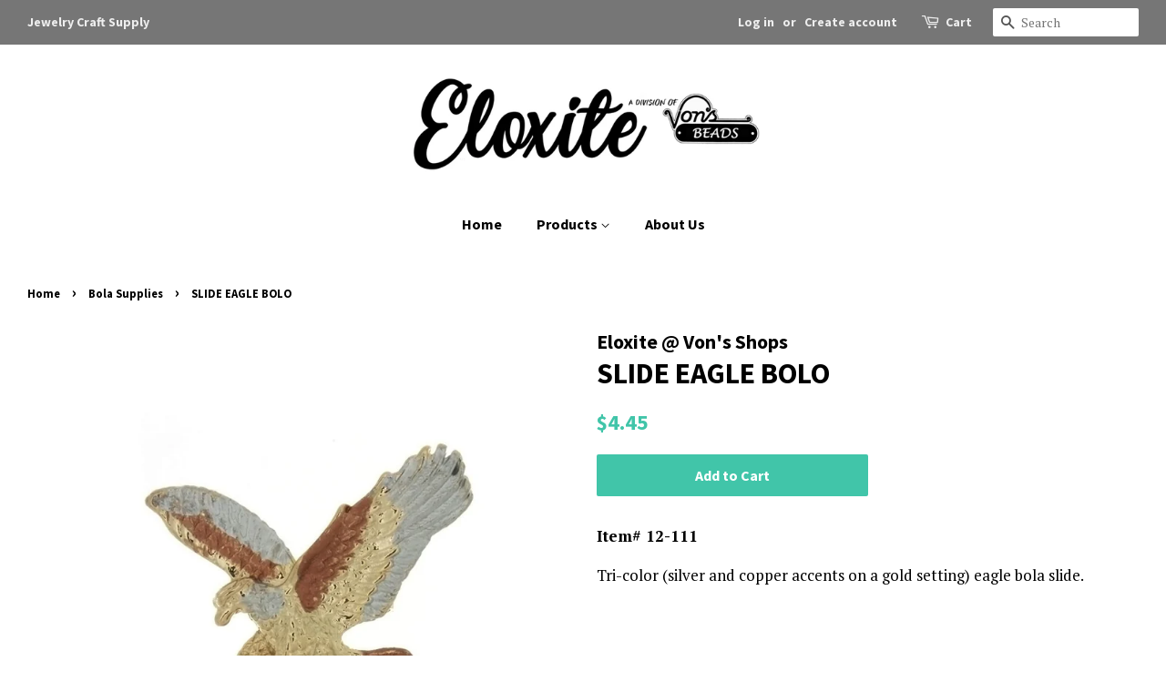

--- FILE ---
content_type: text/html; charset=utf-8
request_url: https://www.eloxite.com/collections/bola-1/products/slide-cabless-eagle-bola
body_size: 19539
content:
<!doctype html>
<!--[if lt IE 7]><html class="no-js lt-ie9 lt-ie8 lt-ie7" lang="en"> <![endif]-->
<!--[if IE 7]><html class="no-js lt-ie9 lt-ie8" lang="en"> <![endif]-->
<!--[if IE 8]><html class="no-js lt-ie9" lang="en"> <![endif]-->
<!--[if IE 9 ]><html class="ie9 no-js"> <![endif]-->
<!--[if (gt IE 9)|!(IE)]><!--> <html class="no-js"> <!--<![endif]-->
<head>
  <meta name="google-site-verification" content="da2A09NZ--gbRoxJ0CQI4oUuzBvXBk2n4kTC2mJ9-ds" />

  <!-- Basic page needs ================================================== -->
  <meta charset="utf-8">
  <meta http-equiv="X-UA-Compatible" content="IE=edge,chrome=1">

  

  <!-- Title and description ================================================== -->
  <title>
  SLIDE EAGLE BOLO &ndash; Eloxite
  </title>

  
  <meta name="description" content="Item# 12-111 Tri-color (silver and copper accents on a gold setting) eagle bola slide.">
  

  <!-- Social meta ================================================== -->
  <!-- /snippets/social-meta-tags.liquid -->




<meta property="og:site_name" content="Eloxite">
<meta property="og:url" content="https://www.eloxite.com/products/slide-cabless-eagle-bola">
<meta property="og:title" content="SLIDE EAGLE BOLO">
<meta property="og:type" content="product">
<meta property="og:description" content="Item# 12-111 Tri-color (silver and copper accents on a gold setting) eagle bola slide.">

  <meta property="og:price:amount" content="4.45">
  <meta property="og:price:currency" content="USD">

<meta property="og:image" content="http://www.eloxite.com/cdn/shop/products/12-111_1200x1200.JPG?v=1490897977">
<meta property="og:image:secure_url" content="https://www.eloxite.com/cdn/shop/products/12-111_1200x1200.JPG?v=1490897977">


<meta name="twitter:card" content="summary_large_image">
<meta name="twitter:title" content="SLIDE EAGLE BOLO">
<meta name="twitter:description" content="Item# 12-111 Tri-color (silver and copper accents on a gold setting) eagle bola slide.">


  <!-- Helpers ================================================== -->
  <link rel="canonical" href="https://www.eloxite.com/products/slide-cabless-eagle-bola">
  <meta name="viewport" content="width=device-width,initial-scale=1">
  <meta name="theme-color" content="#41c5a9">

  <!-- CSS ================================================== -->
  <link href="//www.eloxite.com/cdn/shop/t/10/assets/timber.scss.css?v=135020245946606124741674755313" rel="stylesheet" type="text/css" media="all" />
  <link href="//www.eloxite.com/cdn/shop/t/10/assets/theme.scss.css?v=36341694473461133001674755313" rel="stylesheet" type="text/css" media="all" />

  
  
  
  <link href="//fonts.googleapis.com/css?family=PT+Serif:400,700" rel="stylesheet" type="text/css" media="all" />


  
    
    
    <link href="//fonts.googleapis.com/css?family=Source+Sans+Pro:700" rel="stylesheet" type="text/css" media="all" />
  


  
    
    
    <link href="//fonts.googleapis.com/css?family=Source+Sans+Pro:700" rel="stylesheet" type="text/css" media="all" />
  



  <script>
    window.theme = window.theme || {};

    var theme = {
      strings: {
        addToCart: "Add to Cart",
        soldOut: "Sold Out",
        unavailable: "Unavailable",
        zoomClose: "Close (Esc)",
        zoomPrev: "Previous (Left arrow key)",
        zoomNext: "Next (Right arrow key)",
        addressError: "Error looking up that address",
        addressNoResults: "No results for that address",
        addressQueryLimit: "You have exceeded the Google API usage limit. Consider upgrading to a \u003ca href=\"https:\/\/developers.google.com\/maps\/premium\/usage-limits\"\u003ePremium Plan\u003c\/a\u003e.",
        authError: "There was a problem authenticating your Google Maps API Key."
      },
      settings: {
        // Adding some settings to allow the editor to update correctly when they are changed
        enableWideLayout: true,
        typeAccentTransform: false,
        typeAccentSpacing: false,
        baseFontSize: '17px',
        headerBaseFontSize: '32px',
        accentFontSize: '16px'
      },
      variables: {
        mediaQueryMedium: 'screen and (max-width: 768px)',
        bpSmall: false
      },
      moneyFormat: "${{amount}}"
    }

    document.documentElement.className = document.documentElement.className.replace('no-js', 'supports-js');
  </script>

  <!-- Header hook for plugins ================================================== -->
  <script>window.performance && window.performance.mark && window.performance.mark('shopify.content_for_header.start');</script><meta name="google-site-verification" content="JB5IwTzhK3VzazDVuF31T1DkAYTbwP45_598N8oncuY">
<meta id="shopify-digital-wallet" name="shopify-digital-wallet" content="/2698411/digital_wallets/dialog">
<meta name="shopify-checkout-api-token" content="4db10f9c3c01b8001bde279bfab7ed4f">
<meta id="in-context-paypal-metadata" data-shop-id="2698411" data-venmo-supported="false" data-environment="production" data-locale="en_US" data-paypal-v4="true" data-currency="USD">
<link rel="alternate" type="application/json+oembed" href="https://www.eloxite.com/products/slide-cabless-eagle-bola.oembed">
<script async="async" src="/checkouts/internal/preloads.js?locale=en-US"></script>
<link rel="preconnect" href="https://shop.app" crossorigin="anonymous">
<script async="async" src="https://shop.app/checkouts/internal/preloads.js?locale=en-US&shop_id=2698411" crossorigin="anonymous"></script>
<script id="apple-pay-shop-capabilities" type="application/json">{"shopId":2698411,"countryCode":"US","currencyCode":"USD","merchantCapabilities":["supports3DS"],"merchantId":"gid:\/\/shopify\/Shop\/2698411","merchantName":"Eloxite","requiredBillingContactFields":["postalAddress","email","phone"],"requiredShippingContactFields":["postalAddress","email","phone"],"shippingType":"shipping","supportedNetworks":["visa","masterCard","amex","discover","elo","jcb"],"total":{"type":"pending","label":"Eloxite","amount":"1.00"},"shopifyPaymentsEnabled":true,"supportsSubscriptions":true}</script>
<script id="shopify-features" type="application/json">{"accessToken":"4db10f9c3c01b8001bde279bfab7ed4f","betas":["rich-media-storefront-analytics"],"domain":"www.eloxite.com","predictiveSearch":true,"shopId":2698411,"locale":"en"}</script>
<script>var Shopify = Shopify || {};
Shopify.shop = "eloxite.myshopify.com";
Shopify.locale = "en";
Shopify.currency = {"active":"USD","rate":"1.0"};
Shopify.country = "US";
Shopify.theme = {"name":"Minimal","id":12330958943,"schema_name":"Minimal","schema_version":"6.0.1","theme_store_id":380,"role":"main"};
Shopify.theme.handle = "null";
Shopify.theme.style = {"id":null,"handle":null};
Shopify.cdnHost = "www.eloxite.com/cdn";
Shopify.routes = Shopify.routes || {};
Shopify.routes.root = "/";</script>
<script type="module">!function(o){(o.Shopify=o.Shopify||{}).modules=!0}(window);</script>
<script>!function(o){function n(){var o=[];function n(){o.push(Array.prototype.slice.apply(arguments))}return n.q=o,n}var t=o.Shopify=o.Shopify||{};t.loadFeatures=n(),t.autoloadFeatures=n()}(window);</script>
<script>
  window.ShopifyPay = window.ShopifyPay || {};
  window.ShopifyPay.apiHost = "shop.app\/pay";
  window.ShopifyPay.redirectState = null;
</script>
<script id="shop-js-analytics" type="application/json">{"pageType":"product"}</script>
<script defer="defer" async type="module" src="//www.eloxite.com/cdn/shopifycloud/shop-js/modules/v2/client.init-shop-cart-sync_C5BV16lS.en.esm.js"></script>
<script defer="defer" async type="module" src="//www.eloxite.com/cdn/shopifycloud/shop-js/modules/v2/chunk.common_CygWptCX.esm.js"></script>
<script type="module">
  await import("//www.eloxite.com/cdn/shopifycloud/shop-js/modules/v2/client.init-shop-cart-sync_C5BV16lS.en.esm.js");
await import("//www.eloxite.com/cdn/shopifycloud/shop-js/modules/v2/chunk.common_CygWptCX.esm.js");

  window.Shopify.SignInWithShop?.initShopCartSync?.({"fedCMEnabled":true,"windoidEnabled":true});

</script>
<script>
  window.Shopify = window.Shopify || {};
  if (!window.Shopify.featureAssets) window.Shopify.featureAssets = {};
  window.Shopify.featureAssets['shop-js'] = {"shop-cart-sync":["modules/v2/client.shop-cart-sync_ZFArdW7E.en.esm.js","modules/v2/chunk.common_CygWptCX.esm.js"],"init-fed-cm":["modules/v2/client.init-fed-cm_CmiC4vf6.en.esm.js","modules/v2/chunk.common_CygWptCX.esm.js"],"shop-button":["modules/v2/client.shop-button_tlx5R9nI.en.esm.js","modules/v2/chunk.common_CygWptCX.esm.js"],"shop-cash-offers":["modules/v2/client.shop-cash-offers_DOA2yAJr.en.esm.js","modules/v2/chunk.common_CygWptCX.esm.js","modules/v2/chunk.modal_D71HUcav.esm.js"],"init-windoid":["modules/v2/client.init-windoid_sURxWdc1.en.esm.js","modules/v2/chunk.common_CygWptCX.esm.js"],"shop-toast-manager":["modules/v2/client.shop-toast-manager_ClPi3nE9.en.esm.js","modules/v2/chunk.common_CygWptCX.esm.js"],"init-shop-email-lookup-coordinator":["modules/v2/client.init-shop-email-lookup-coordinator_B8hsDcYM.en.esm.js","modules/v2/chunk.common_CygWptCX.esm.js"],"init-shop-cart-sync":["modules/v2/client.init-shop-cart-sync_C5BV16lS.en.esm.js","modules/v2/chunk.common_CygWptCX.esm.js"],"avatar":["modules/v2/client.avatar_BTnouDA3.en.esm.js"],"pay-button":["modules/v2/client.pay-button_FdsNuTd3.en.esm.js","modules/v2/chunk.common_CygWptCX.esm.js"],"init-customer-accounts":["modules/v2/client.init-customer-accounts_DxDtT_ad.en.esm.js","modules/v2/client.shop-login-button_C5VAVYt1.en.esm.js","modules/v2/chunk.common_CygWptCX.esm.js","modules/v2/chunk.modal_D71HUcav.esm.js"],"init-shop-for-new-customer-accounts":["modules/v2/client.init-shop-for-new-customer-accounts_ChsxoAhi.en.esm.js","modules/v2/client.shop-login-button_C5VAVYt1.en.esm.js","modules/v2/chunk.common_CygWptCX.esm.js","modules/v2/chunk.modal_D71HUcav.esm.js"],"shop-login-button":["modules/v2/client.shop-login-button_C5VAVYt1.en.esm.js","modules/v2/chunk.common_CygWptCX.esm.js","modules/v2/chunk.modal_D71HUcav.esm.js"],"init-customer-accounts-sign-up":["modules/v2/client.init-customer-accounts-sign-up_CPSyQ0Tj.en.esm.js","modules/v2/client.shop-login-button_C5VAVYt1.en.esm.js","modules/v2/chunk.common_CygWptCX.esm.js","modules/v2/chunk.modal_D71HUcav.esm.js"],"shop-follow-button":["modules/v2/client.shop-follow-button_Cva4Ekp9.en.esm.js","modules/v2/chunk.common_CygWptCX.esm.js","modules/v2/chunk.modal_D71HUcav.esm.js"],"checkout-modal":["modules/v2/client.checkout-modal_BPM8l0SH.en.esm.js","modules/v2/chunk.common_CygWptCX.esm.js","modules/v2/chunk.modal_D71HUcav.esm.js"],"lead-capture":["modules/v2/client.lead-capture_Bi8yE_yS.en.esm.js","modules/v2/chunk.common_CygWptCX.esm.js","modules/v2/chunk.modal_D71HUcav.esm.js"],"shop-login":["modules/v2/client.shop-login_D6lNrXab.en.esm.js","modules/v2/chunk.common_CygWptCX.esm.js","modules/v2/chunk.modal_D71HUcav.esm.js"],"payment-terms":["modules/v2/client.payment-terms_CZxnsJam.en.esm.js","modules/v2/chunk.common_CygWptCX.esm.js","modules/v2/chunk.modal_D71HUcav.esm.js"]};
</script>
<script>(function() {
  var isLoaded = false;
  function asyncLoad() {
    if (isLoaded) return;
    isLoaded = true;
    var urls = ["https:\/\/www.improvedcontactform.com\/icf.js?shop=eloxite.myshopify.com","\/\/findify-assets-2bveeb6u8ag.netdna-ssl.com\/search\/prod\/eloxite.myshopify.com.min.js?shop=eloxite.myshopify.com","https:\/\/chimpstatic.com\/mcjs-connected\/js\/users\/62e9e657fe37a3830928b10a2\/7aa5bac22ef67c3eab955824d.js?shop=eloxite.myshopify.com"];
    for (var i = 0; i < urls.length; i++) {
      var s = document.createElement('script');
      s.type = 'text/javascript';
      s.async = true;
      s.src = urls[i];
      var x = document.getElementsByTagName('script')[0];
      x.parentNode.insertBefore(s, x);
    }
  };
  if(window.attachEvent) {
    window.attachEvent('onload', asyncLoad);
  } else {
    window.addEventListener('load', asyncLoad, false);
  }
})();</script>
<script id="__st">var __st={"a":2698411,"offset":-18000,"reqid":"ab5e202e-6f86-4da2-9526-43840392d693-1768829695","pageurl":"www.eloxite.com\/collections\/bola-1\/products\/slide-cabless-eagle-bola","u":"b1826260efa8","p":"product","rtyp":"product","rid":8860136008};</script>
<script>window.ShopifyPaypalV4VisibilityTracking = true;</script>
<script id="captcha-bootstrap">!function(){'use strict';const t='contact',e='account',n='new_comment',o=[[t,t],['blogs',n],['comments',n],[t,'customer']],c=[[e,'customer_login'],[e,'guest_login'],[e,'recover_customer_password'],[e,'create_customer']],r=t=>t.map((([t,e])=>`form[action*='/${t}']:not([data-nocaptcha='true']) input[name='form_type'][value='${e}']`)).join(','),a=t=>()=>t?[...document.querySelectorAll(t)].map((t=>t.form)):[];function s(){const t=[...o],e=r(t);return a(e)}const i='password',u='form_key',d=['recaptcha-v3-token','g-recaptcha-response','h-captcha-response',i],f=()=>{try{return window.sessionStorage}catch{return}},m='__shopify_v',_=t=>t.elements[u];function p(t,e,n=!1){try{const o=window.sessionStorage,c=JSON.parse(o.getItem(e)),{data:r}=function(t){const{data:e,action:n}=t;return t[m]||n?{data:e,action:n}:{data:t,action:n}}(c);for(const[e,n]of Object.entries(r))t.elements[e]&&(t.elements[e].value=n);n&&o.removeItem(e)}catch(o){console.error('form repopulation failed',{error:o})}}const l='form_type',E='cptcha';function T(t){t.dataset[E]=!0}const w=window,h=w.document,L='Shopify',v='ce_forms',y='captcha';let A=!1;((t,e)=>{const n=(g='f06e6c50-85a8-45c8-87d0-21a2b65856fe',I='https://cdn.shopify.com/shopifycloud/storefront-forms-hcaptcha/ce_storefront_forms_captcha_hcaptcha.v1.5.2.iife.js',D={infoText:'Protected by hCaptcha',privacyText:'Privacy',termsText:'Terms'},(t,e,n)=>{const o=w[L][v],c=o.bindForm;if(c)return c(t,g,e,D).then(n);var r;o.q.push([[t,g,e,D],n]),r=I,A||(h.body.append(Object.assign(h.createElement('script'),{id:'captcha-provider',async:!0,src:r})),A=!0)});var g,I,D;w[L]=w[L]||{},w[L][v]=w[L][v]||{},w[L][v].q=[],w[L][y]=w[L][y]||{},w[L][y].protect=function(t,e){n(t,void 0,e),T(t)},Object.freeze(w[L][y]),function(t,e,n,w,h,L){const[v,y,A,g]=function(t,e,n){const i=e?o:[],u=t?c:[],d=[...i,...u],f=r(d),m=r(i),_=r(d.filter((([t,e])=>n.includes(e))));return[a(f),a(m),a(_),s()]}(w,h,L),I=t=>{const e=t.target;return e instanceof HTMLFormElement?e:e&&e.form},D=t=>v().includes(t);t.addEventListener('submit',(t=>{const e=I(t);if(!e)return;const n=D(e)&&!e.dataset.hcaptchaBound&&!e.dataset.recaptchaBound,o=_(e),c=g().includes(e)&&(!o||!o.value);(n||c)&&t.preventDefault(),c&&!n&&(function(t){try{if(!f())return;!function(t){const e=f();if(!e)return;const n=_(t);if(!n)return;const o=n.value;o&&e.removeItem(o)}(t);const e=Array.from(Array(32),(()=>Math.random().toString(36)[2])).join('');!function(t,e){_(t)||t.append(Object.assign(document.createElement('input'),{type:'hidden',name:u})),t.elements[u].value=e}(t,e),function(t,e){const n=f();if(!n)return;const o=[...t.querySelectorAll(`input[type='${i}']`)].map((({name:t})=>t)),c=[...d,...o],r={};for(const[a,s]of new FormData(t).entries())c.includes(a)||(r[a]=s);n.setItem(e,JSON.stringify({[m]:1,action:t.action,data:r}))}(t,e)}catch(e){console.error('failed to persist form',e)}}(e),e.submit())}));const S=(t,e)=>{t&&!t.dataset[E]&&(n(t,e.some((e=>e===t))),T(t))};for(const o of['focusin','change'])t.addEventListener(o,(t=>{const e=I(t);D(e)&&S(e,y())}));const B=e.get('form_key'),M=e.get(l),P=B&&M;t.addEventListener('DOMContentLoaded',(()=>{const t=y();if(P)for(const e of t)e.elements[l].value===M&&p(e,B);[...new Set([...A(),...v().filter((t=>'true'===t.dataset.shopifyCaptcha))])].forEach((e=>S(e,t)))}))}(h,new URLSearchParams(w.location.search),n,t,e,['guest_login'])})(!0,!0)}();</script>
<script integrity="sha256-4kQ18oKyAcykRKYeNunJcIwy7WH5gtpwJnB7kiuLZ1E=" data-source-attribution="shopify.loadfeatures" defer="defer" src="//www.eloxite.com/cdn/shopifycloud/storefront/assets/storefront/load_feature-a0a9edcb.js" crossorigin="anonymous"></script>
<script crossorigin="anonymous" defer="defer" src="//www.eloxite.com/cdn/shopifycloud/storefront/assets/shopify_pay/storefront-65b4c6d7.js?v=20250812"></script>
<script data-source-attribution="shopify.dynamic_checkout.dynamic.init">var Shopify=Shopify||{};Shopify.PaymentButton=Shopify.PaymentButton||{isStorefrontPortableWallets:!0,init:function(){window.Shopify.PaymentButton.init=function(){};var t=document.createElement("script");t.src="https://www.eloxite.com/cdn/shopifycloud/portable-wallets/latest/portable-wallets.en.js",t.type="module",document.head.appendChild(t)}};
</script>
<script data-source-attribution="shopify.dynamic_checkout.buyer_consent">
  function portableWalletsHideBuyerConsent(e){var t=document.getElementById("shopify-buyer-consent"),n=document.getElementById("shopify-subscription-policy-button");t&&n&&(t.classList.add("hidden"),t.setAttribute("aria-hidden","true"),n.removeEventListener("click",e))}function portableWalletsShowBuyerConsent(e){var t=document.getElementById("shopify-buyer-consent"),n=document.getElementById("shopify-subscription-policy-button");t&&n&&(t.classList.remove("hidden"),t.removeAttribute("aria-hidden"),n.addEventListener("click",e))}window.Shopify?.PaymentButton&&(window.Shopify.PaymentButton.hideBuyerConsent=portableWalletsHideBuyerConsent,window.Shopify.PaymentButton.showBuyerConsent=portableWalletsShowBuyerConsent);
</script>
<script data-source-attribution="shopify.dynamic_checkout.cart.bootstrap">document.addEventListener("DOMContentLoaded",(function(){function t(){return document.querySelector("shopify-accelerated-checkout-cart, shopify-accelerated-checkout")}if(t())Shopify.PaymentButton.init();else{new MutationObserver((function(e,n){t()&&(Shopify.PaymentButton.init(),n.disconnect())})).observe(document.body,{childList:!0,subtree:!0})}}));
</script>
<link id="shopify-accelerated-checkout-styles" rel="stylesheet" media="screen" href="https://www.eloxite.com/cdn/shopifycloud/portable-wallets/latest/accelerated-checkout-backwards-compat.css" crossorigin="anonymous">
<style id="shopify-accelerated-checkout-cart">
        #shopify-buyer-consent {
  margin-top: 1em;
  display: inline-block;
  width: 100%;
}

#shopify-buyer-consent.hidden {
  display: none;
}

#shopify-subscription-policy-button {
  background: none;
  border: none;
  padding: 0;
  text-decoration: underline;
  font-size: inherit;
  cursor: pointer;
}

#shopify-subscription-policy-button::before {
  box-shadow: none;
}

      </style>

<script>window.performance && window.performance.mark && window.performance.mark('shopify.content_for_header.end');</script>
<script>
          var currentScript = document.currentScript || document.scripts[document.scripts.length - 1];
          var boldVariantIds =[31539109832];
          var boldProductHandle ="slide-cabless-eagle-bola";
          var BOLD = BOLD || {};
          BOLD.products = BOLD.products || {};
          BOLD.variant_lookup = BOLD.variant_lookup || {};
          if (window.BOLD && !BOLD.common) {
              BOLD.common = BOLD.common || {};
              BOLD.common.Shopify = BOLD.common.Shopify || {};
              window.BOLD.common.Shopify.products = window.BOLD.common.Shopify.products || {};
              window.BOLD.common.Shopify.variants = window.BOLD.common.Shopify.variants || {};
              window.BOLD.common.Shopify.handles = window.BOLD.common.Shopify.handles || {};
              window.BOLD.common.Shopify.saveProduct = function (handle, product) {
                  if (typeof handle === 'string' && typeof window.BOLD.common.Shopify.products[handle] === 'undefined') {
                      if (typeof product === 'number') {
                          window.BOLD.common.Shopify.handles[product] = handle;
                          product = { id: product };
                      }
                      window.BOLD.common.Shopify.products[handle] = product;
                  }
              };
              window.BOLD.common.Shopify.saveVariant = function (variant_id, variant) {
                  if (typeof variant_id === 'number' && typeof window.BOLD.common.Shopify.variants[variant_id] === 'undefined') {
                      window.BOLD.common.Shopify.variants[variant_id] = variant;
                  }
              };
          }

          for (var boldIndex = 0; boldIndex < boldVariantIds.length; boldIndex = boldIndex + 1) {
            BOLD.variant_lookup[boldVariantIds[boldIndex]] = boldProductHandle;
          }

          BOLD.products[boldProductHandle] ={
    "id":8860136008,
    "title":"SLIDE EAGLE BOLO","handle":"slide-cabless-eagle-bola",
    "description":"\u003cp\u003e\u003cstrong\u003eItem# 12-111\u003c\/strong\u003e\u003c\/p\u003e\n\u003cp\u003eTri-color (silver and copper accents on a gold setting) eagle bola slide.\u003c\/p\u003e",
    "published_at":"2017-03-06T13:13:00",
    "created_at":"2017-03-06T13:18:24",
    "vendor":"Eloxite @ Von's Shops",
    "type":"Bola Slide",
    "tags":["Slide"],
    "price":445,
    "price_min":445,
    "price_max":445,
    "price_varies":false,
    "compare_at_price":null,
    "compare_at_price_min":0,
    "compare_at_price_max":0,
    "compare_at_price_varies":true,
    "all_variant_ids":[31539109832],
    "variants":[

{
  "id":31539109832,
  "product_id":8860136008,
  "product_handle":"slide-cabless-eagle-bola",
  "title":"Default Title",
  "option1":"Default Title",
  "option2":null,
  "option3":null,
  "sku":"12-111",
  "requires_shipping":true,
  "taxable":true,
  "featured_image":null,"image_id":null,
  "available":true,
  "name":"SLIDE EAGLE BOLO - Default Title",
  "options":["Default Title"],
  "price":445,
  "weight":0,
  "compare_at_price":null,
  "inventory_quantity":15,
  "inventory_management":"shopify",
  "inventory_policy":"deny",
  "inventory_in_cart":0,
  "inventory_remaining":15,
  "incoming":false,
  "next_incoming_date":null,
  "taxable":true,
  "barcode":""
}],
    "available":true,"images":["\/\/www.eloxite.com\/cdn\/shop\/products\/12-111.JPG?v=1490897977"],"featured_image":"\/\/www.eloxite.com\/cdn\/shop\/products\/12-111.JPG?v=1490897977",
    "options":["Title"],
    "url":"\/products\/slide-cabless-eagle-bola"};var boldCSPMetafields = {};
          var boldTempProduct ={"id":8860136008,"title":"SLIDE EAGLE BOLO","handle":"slide-cabless-eagle-bola","description":"\u003cp\u003e\u003cstrong\u003eItem# 12-111\u003c\/strong\u003e\u003c\/p\u003e\n\u003cp\u003eTri-color (silver and copper accents on a gold setting) eagle bola slide.\u003c\/p\u003e","published_at":"2017-03-06T13:13:00-05:00","created_at":"2017-03-06T13:18:24-05:00","vendor":"Eloxite @ Von's Shops","type":"Bola Slide","tags":["Slide"],"price":445,"price_min":445,"price_max":445,"available":true,"price_varies":false,"compare_at_price":null,"compare_at_price_min":0,"compare_at_price_max":0,"compare_at_price_varies":false,"variants":[{"id":31539109832,"title":"Default Title","option1":"Default Title","option2":null,"option3":null,"sku":"12-111","requires_shipping":true,"taxable":true,"featured_image":null,"available":true,"name":"SLIDE EAGLE BOLO","public_title":null,"options":["Default Title"],"price":445,"weight":0,"compare_at_price":null,"inventory_quantity":15,"inventory_management":"shopify","inventory_policy":"deny","barcode":"","requires_selling_plan":false,"selling_plan_allocations":[]}],"images":["\/\/www.eloxite.com\/cdn\/shop\/products\/12-111.JPG?v=1490897977"],"featured_image":"\/\/www.eloxite.com\/cdn\/shop\/products\/12-111.JPG?v=1490897977","options":["Title"],"media":[{"alt":null,"id":112333324360,"position":1,"preview_image":{"aspect_ratio":1.0,"height":1000,"width":1000,"src":"\/\/www.eloxite.com\/cdn\/shop\/products\/12-111.JPG?v=1490897977"},"aspect_ratio":1.0,"height":1000,"media_type":"image","src":"\/\/www.eloxite.com\/cdn\/shop\/products\/12-111.JPG?v=1490897977","width":1000}],"requires_selling_plan":false,"selling_plan_groups":[],"content":"\u003cp\u003e\u003cstrong\u003eItem# 12-111\u003c\/strong\u003e\u003c\/p\u003e\n\u003cp\u003eTri-color (silver and copper accents on a gold setting) eagle bola slide.\u003c\/p\u003e"};
          var bold_rp =[{}];
          if(boldTempProduct){
            window.BOLD.common.Shopify.saveProduct(boldTempProduct.handle, boldTempProduct.id);
            for (var boldIndex = 0; boldTempProduct && boldIndex < boldTempProduct.variants.length; boldIndex = boldIndex + 1){
              var rp_group_id = bold_rp[boldIndex].rp_group_id ? '' + bold_rp[boldIndex].rp_group_id : '';
              window.BOLD.common.Shopify.saveVariant(
                  boldTempProduct.variants[boldIndex].id,
                  {
                    product_id: boldTempProduct.id,
                    product_handle: boldTempProduct.handle,
                    price: boldTempProduct.variants[boldIndex].price,
                    group_id: rp_group_id,
                    csp_metafield: boldCSPMetafields[boldTempProduct.variants[boldIndex].id]
                  }
              );
            }
          }

          currentScript.parentNode.removeChild(currentScript);
        </script>
<!--[if lt IE 9]>
<script src="//cdnjs.cloudflare.com/ajax/libs/html5shiv/3.7.2/html5shiv.min.js" type="text/javascript"></script>
<![endif]-->


  <script src="//www.eloxite.com/cdn/shop/t/10/assets/jquery-2.2.3.min.js?v=58211863146907186831527606096" type="text/javascript"></script>

  <!--[if (gt IE 9)|!(IE)]><!--><script src="//www.eloxite.com/cdn/shop/t/10/assets/lazysizes.min.js?v=177476512571513845041527606096" async="async"></script><!--<![endif]-->
  <!--[if lte IE 9]><script src="//www.eloxite.com/cdn/shop/t/10/assets/lazysizes.min.js?v=177476512571513845041527606096"></script><![endif]-->

  
  

<link href="https://monorail-edge.shopifysvc.com" rel="dns-prefetch">
<script>(function(){if ("sendBeacon" in navigator && "performance" in window) {try {var session_token_from_headers = performance.getEntriesByType('navigation')[0].serverTiming.find(x => x.name == '_s').description;} catch {var session_token_from_headers = undefined;}var session_cookie_matches = document.cookie.match(/_shopify_s=([^;]*)/);var session_token_from_cookie = session_cookie_matches && session_cookie_matches.length === 2 ? session_cookie_matches[1] : "";var session_token = session_token_from_headers || session_token_from_cookie || "";function handle_abandonment_event(e) {var entries = performance.getEntries().filter(function(entry) {return /monorail-edge.shopifysvc.com/.test(entry.name);});if (!window.abandonment_tracked && entries.length === 0) {window.abandonment_tracked = true;var currentMs = Date.now();var navigation_start = performance.timing.navigationStart;var payload = {shop_id: 2698411,url: window.location.href,navigation_start,duration: currentMs - navigation_start,session_token,page_type: "product"};window.navigator.sendBeacon("https://monorail-edge.shopifysvc.com/v1/produce", JSON.stringify({schema_id: "online_store_buyer_site_abandonment/1.1",payload: payload,metadata: {event_created_at_ms: currentMs,event_sent_at_ms: currentMs}}));}}window.addEventListener('pagehide', handle_abandonment_event);}}());</script>
<script id="web-pixels-manager-setup">(function e(e,d,r,n,o){if(void 0===o&&(o={}),!Boolean(null===(a=null===(i=window.Shopify)||void 0===i?void 0:i.analytics)||void 0===a?void 0:a.replayQueue)){var i,a;window.Shopify=window.Shopify||{};var t=window.Shopify;t.analytics=t.analytics||{};var s=t.analytics;s.replayQueue=[],s.publish=function(e,d,r){return s.replayQueue.push([e,d,r]),!0};try{self.performance.mark("wpm:start")}catch(e){}var l=function(){var e={modern:/Edge?\/(1{2}[4-9]|1[2-9]\d|[2-9]\d{2}|\d{4,})\.\d+(\.\d+|)|Firefox\/(1{2}[4-9]|1[2-9]\d|[2-9]\d{2}|\d{4,})\.\d+(\.\d+|)|Chrom(ium|e)\/(9{2}|\d{3,})\.\d+(\.\d+|)|(Maci|X1{2}).+ Version\/(15\.\d+|(1[6-9]|[2-9]\d|\d{3,})\.\d+)([,.]\d+|)( \(\w+\)|)( Mobile\/\w+|) Safari\/|Chrome.+OPR\/(9{2}|\d{3,})\.\d+\.\d+|(CPU[ +]OS|iPhone[ +]OS|CPU[ +]iPhone|CPU IPhone OS|CPU iPad OS)[ +]+(15[._]\d+|(1[6-9]|[2-9]\d|\d{3,})[._]\d+)([._]\d+|)|Android:?[ /-](13[3-9]|1[4-9]\d|[2-9]\d{2}|\d{4,})(\.\d+|)(\.\d+|)|Android.+Firefox\/(13[5-9]|1[4-9]\d|[2-9]\d{2}|\d{4,})\.\d+(\.\d+|)|Android.+Chrom(ium|e)\/(13[3-9]|1[4-9]\d|[2-9]\d{2}|\d{4,})\.\d+(\.\d+|)|SamsungBrowser\/([2-9]\d|\d{3,})\.\d+/,legacy:/Edge?\/(1[6-9]|[2-9]\d|\d{3,})\.\d+(\.\d+|)|Firefox\/(5[4-9]|[6-9]\d|\d{3,})\.\d+(\.\d+|)|Chrom(ium|e)\/(5[1-9]|[6-9]\d|\d{3,})\.\d+(\.\d+|)([\d.]+$|.*Safari\/(?![\d.]+ Edge\/[\d.]+$))|(Maci|X1{2}).+ Version\/(10\.\d+|(1[1-9]|[2-9]\d|\d{3,})\.\d+)([,.]\d+|)( \(\w+\)|)( Mobile\/\w+|) Safari\/|Chrome.+OPR\/(3[89]|[4-9]\d|\d{3,})\.\d+\.\d+|(CPU[ +]OS|iPhone[ +]OS|CPU[ +]iPhone|CPU IPhone OS|CPU iPad OS)[ +]+(10[._]\d+|(1[1-9]|[2-9]\d|\d{3,})[._]\d+)([._]\d+|)|Android:?[ /-](13[3-9]|1[4-9]\d|[2-9]\d{2}|\d{4,})(\.\d+|)(\.\d+|)|Mobile Safari.+OPR\/([89]\d|\d{3,})\.\d+\.\d+|Android.+Firefox\/(13[5-9]|1[4-9]\d|[2-9]\d{2}|\d{4,})\.\d+(\.\d+|)|Android.+Chrom(ium|e)\/(13[3-9]|1[4-9]\d|[2-9]\d{2}|\d{4,})\.\d+(\.\d+|)|Android.+(UC? ?Browser|UCWEB|U3)[ /]?(15\.([5-9]|\d{2,})|(1[6-9]|[2-9]\d|\d{3,})\.\d+)\.\d+|SamsungBrowser\/(5\.\d+|([6-9]|\d{2,})\.\d+)|Android.+MQ{2}Browser\/(14(\.(9|\d{2,})|)|(1[5-9]|[2-9]\d|\d{3,})(\.\d+|))(\.\d+|)|K[Aa][Ii]OS\/(3\.\d+|([4-9]|\d{2,})\.\d+)(\.\d+|)/},d=e.modern,r=e.legacy,n=navigator.userAgent;return n.match(d)?"modern":n.match(r)?"legacy":"unknown"}(),u="modern"===l?"modern":"legacy",c=(null!=n?n:{modern:"",legacy:""})[u],f=function(e){return[e.baseUrl,"/wpm","/b",e.hashVersion,"modern"===e.buildTarget?"m":"l",".js"].join("")}({baseUrl:d,hashVersion:r,buildTarget:u}),m=function(e){var d=e.version,r=e.bundleTarget,n=e.surface,o=e.pageUrl,i=e.monorailEndpoint;return{emit:function(e){var a=e.status,t=e.errorMsg,s=(new Date).getTime(),l=JSON.stringify({metadata:{event_sent_at_ms:s},events:[{schema_id:"web_pixels_manager_load/3.1",payload:{version:d,bundle_target:r,page_url:o,status:a,surface:n,error_msg:t},metadata:{event_created_at_ms:s}}]});if(!i)return console&&console.warn&&console.warn("[Web Pixels Manager] No Monorail endpoint provided, skipping logging."),!1;try{return self.navigator.sendBeacon.bind(self.navigator)(i,l)}catch(e){}var u=new XMLHttpRequest;try{return u.open("POST",i,!0),u.setRequestHeader("Content-Type","text/plain"),u.send(l),!0}catch(e){return console&&console.warn&&console.warn("[Web Pixels Manager] Got an unhandled error while logging to Monorail."),!1}}}}({version:r,bundleTarget:l,surface:e.surface,pageUrl:self.location.href,monorailEndpoint:e.monorailEndpoint});try{o.browserTarget=l,function(e){var d=e.src,r=e.async,n=void 0===r||r,o=e.onload,i=e.onerror,a=e.sri,t=e.scriptDataAttributes,s=void 0===t?{}:t,l=document.createElement("script"),u=document.querySelector("head"),c=document.querySelector("body");if(l.async=n,l.src=d,a&&(l.integrity=a,l.crossOrigin="anonymous"),s)for(var f in s)if(Object.prototype.hasOwnProperty.call(s,f))try{l.dataset[f]=s[f]}catch(e){}if(o&&l.addEventListener("load",o),i&&l.addEventListener("error",i),u)u.appendChild(l);else{if(!c)throw new Error("Did not find a head or body element to append the script");c.appendChild(l)}}({src:f,async:!0,onload:function(){if(!function(){var e,d;return Boolean(null===(d=null===(e=window.Shopify)||void 0===e?void 0:e.analytics)||void 0===d?void 0:d.initialized)}()){var d=window.webPixelsManager.init(e)||void 0;if(d){var r=window.Shopify.analytics;r.replayQueue.forEach((function(e){var r=e[0],n=e[1],o=e[2];d.publishCustomEvent(r,n,o)})),r.replayQueue=[],r.publish=d.publishCustomEvent,r.visitor=d.visitor,r.initialized=!0}}},onerror:function(){return m.emit({status:"failed",errorMsg:"".concat(f," has failed to load")})},sri:function(e){var d=/^sha384-[A-Za-z0-9+/=]+$/;return"string"==typeof e&&d.test(e)}(c)?c:"",scriptDataAttributes:o}),m.emit({status:"loading"})}catch(e){m.emit({status:"failed",errorMsg:(null==e?void 0:e.message)||"Unknown error"})}}})({shopId: 2698411,storefrontBaseUrl: "https://www.eloxite.com",extensionsBaseUrl: "https://extensions.shopifycdn.com/cdn/shopifycloud/web-pixels-manager",monorailEndpoint: "https://monorail-edge.shopifysvc.com/unstable/produce_batch",surface: "storefront-renderer",enabledBetaFlags: ["2dca8a86"],webPixelsConfigList: [{"id":"433422550","configuration":"{\"config\":\"{\\\"pixel_id\\\":\\\"G-0HGTJX8DQW\\\",\\\"target_country\\\":\\\"US\\\",\\\"gtag_events\\\":[{\\\"type\\\":\\\"begin_checkout\\\",\\\"action_label\\\":\\\"G-0HGTJX8DQW\\\"},{\\\"type\\\":\\\"search\\\",\\\"action_label\\\":\\\"G-0HGTJX8DQW\\\"},{\\\"type\\\":\\\"view_item\\\",\\\"action_label\\\":[\\\"G-0HGTJX8DQW\\\",\\\"MC-P67H9ZWDJ1\\\"]},{\\\"type\\\":\\\"purchase\\\",\\\"action_label\\\":[\\\"G-0HGTJX8DQW\\\",\\\"MC-P67H9ZWDJ1\\\"]},{\\\"type\\\":\\\"page_view\\\",\\\"action_label\\\":[\\\"G-0HGTJX8DQW\\\",\\\"MC-P67H9ZWDJ1\\\"]},{\\\"type\\\":\\\"add_payment_info\\\",\\\"action_label\\\":\\\"G-0HGTJX8DQW\\\"},{\\\"type\\\":\\\"add_to_cart\\\",\\\"action_label\\\":\\\"G-0HGTJX8DQW\\\"}],\\\"enable_monitoring_mode\\\":false}\"}","eventPayloadVersion":"v1","runtimeContext":"OPEN","scriptVersion":"b2a88bafab3e21179ed38636efcd8a93","type":"APP","apiClientId":1780363,"privacyPurposes":[],"dataSharingAdjustments":{"protectedCustomerApprovalScopes":["read_customer_address","read_customer_email","read_customer_name","read_customer_personal_data","read_customer_phone"]}},{"id":"166592726","configuration":"{\"pixel_id\":\"312188792792650\",\"pixel_type\":\"facebook_pixel\",\"metaapp_system_user_token\":\"-\"}","eventPayloadVersion":"v1","runtimeContext":"OPEN","scriptVersion":"ca16bc87fe92b6042fbaa3acc2fbdaa6","type":"APP","apiClientId":2329312,"privacyPurposes":["ANALYTICS","MARKETING","SALE_OF_DATA"],"dataSharingAdjustments":{"protectedCustomerApprovalScopes":["read_customer_address","read_customer_email","read_customer_name","read_customer_personal_data","read_customer_phone"]}},{"id":"70975702","eventPayloadVersion":"v1","runtimeContext":"LAX","scriptVersion":"1","type":"CUSTOM","privacyPurposes":["ANALYTICS"],"name":"Google Analytics tag (migrated)"},{"id":"shopify-app-pixel","configuration":"{}","eventPayloadVersion":"v1","runtimeContext":"STRICT","scriptVersion":"0450","apiClientId":"shopify-pixel","type":"APP","privacyPurposes":["ANALYTICS","MARKETING"]},{"id":"shopify-custom-pixel","eventPayloadVersion":"v1","runtimeContext":"LAX","scriptVersion":"0450","apiClientId":"shopify-pixel","type":"CUSTOM","privacyPurposes":["ANALYTICS","MARKETING"]}],isMerchantRequest: false,initData: {"shop":{"name":"Eloxite","paymentSettings":{"currencyCode":"USD"},"myshopifyDomain":"eloxite.myshopify.com","countryCode":"US","storefrontUrl":"https:\/\/www.eloxite.com"},"customer":null,"cart":null,"checkout":null,"productVariants":[{"price":{"amount":4.45,"currencyCode":"USD"},"product":{"title":"SLIDE EAGLE BOLO","vendor":"Eloxite @ Von's Shops","id":"8860136008","untranslatedTitle":"SLIDE EAGLE BOLO","url":"\/products\/slide-cabless-eagle-bola","type":"Bola Slide"},"id":"31539109832","image":{"src":"\/\/www.eloxite.com\/cdn\/shop\/products\/12-111.JPG?v=1490897977"},"sku":"12-111","title":"Default Title","untranslatedTitle":"Default Title"}],"purchasingCompany":null},},"https://www.eloxite.com/cdn","fcfee988w5aeb613cpc8e4bc33m6693e112",{"modern":"","legacy":""},{"shopId":"2698411","storefrontBaseUrl":"https:\/\/www.eloxite.com","extensionBaseUrl":"https:\/\/extensions.shopifycdn.com\/cdn\/shopifycloud\/web-pixels-manager","surface":"storefront-renderer","enabledBetaFlags":"[\"2dca8a86\"]","isMerchantRequest":"false","hashVersion":"fcfee988w5aeb613cpc8e4bc33m6693e112","publish":"custom","events":"[[\"page_viewed\",{}],[\"product_viewed\",{\"productVariant\":{\"price\":{\"amount\":4.45,\"currencyCode\":\"USD\"},\"product\":{\"title\":\"SLIDE EAGLE BOLO\",\"vendor\":\"Eloxite @ Von's Shops\",\"id\":\"8860136008\",\"untranslatedTitle\":\"SLIDE EAGLE BOLO\",\"url\":\"\/products\/slide-cabless-eagle-bola\",\"type\":\"Bola Slide\"},\"id\":\"31539109832\",\"image\":{\"src\":\"\/\/www.eloxite.com\/cdn\/shop\/products\/12-111.JPG?v=1490897977\"},\"sku\":\"12-111\",\"title\":\"Default Title\",\"untranslatedTitle\":\"Default Title\"}}]]"});</script><script>
  window.ShopifyAnalytics = window.ShopifyAnalytics || {};
  window.ShopifyAnalytics.meta = window.ShopifyAnalytics.meta || {};
  window.ShopifyAnalytics.meta.currency = 'USD';
  var meta = {"product":{"id":8860136008,"gid":"gid:\/\/shopify\/Product\/8860136008","vendor":"Eloxite @ Von's Shops","type":"Bola Slide","handle":"slide-cabless-eagle-bola","variants":[{"id":31539109832,"price":445,"name":"SLIDE EAGLE BOLO","public_title":null,"sku":"12-111"}],"remote":false},"page":{"pageType":"product","resourceType":"product","resourceId":8860136008,"requestId":"ab5e202e-6f86-4da2-9526-43840392d693-1768829695"}};
  for (var attr in meta) {
    window.ShopifyAnalytics.meta[attr] = meta[attr];
  }
</script>
<script class="analytics">
  (function () {
    var customDocumentWrite = function(content) {
      var jquery = null;

      if (window.jQuery) {
        jquery = window.jQuery;
      } else if (window.Checkout && window.Checkout.$) {
        jquery = window.Checkout.$;
      }

      if (jquery) {
        jquery('body').append(content);
      }
    };

    var hasLoggedConversion = function(token) {
      if (token) {
        return document.cookie.indexOf('loggedConversion=' + token) !== -1;
      }
      return false;
    }

    var setCookieIfConversion = function(token) {
      if (token) {
        var twoMonthsFromNow = new Date(Date.now());
        twoMonthsFromNow.setMonth(twoMonthsFromNow.getMonth() + 2);

        document.cookie = 'loggedConversion=' + token + '; expires=' + twoMonthsFromNow;
      }
    }

    var trekkie = window.ShopifyAnalytics.lib = window.trekkie = window.trekkie || [];
    if (trekkie.integrations) {
      return;
    }
    trekkie.methods = [
      'identify',
      'page',
      'ready',
      'track',
      'trackForm',
      'trackLink'
    ];
    trekkie.factory = function(method) {
      return function() {
        var args = Array.prototype.slice.call(arguments);
        args.unshift(method);
        trekkie.push(args);
        return trekkie;
      };
    };
    for (var i = 0; i < trekkie.methods.length; i++) {
      var key = trekkie.methods[i];
      trekkie[key] = trekkie.factory(key);
    }
    trekkie.load = function(config) {
      trekkie.config = config || {};
      trekkie.config.initialDocumentCookie = document.cookie;
      var first = document.getElementsByTagName('script')[0];
      var script = document.createElement('script');
      script.type = 'text/javascript';
      script.onerror = function(e) {
        var scriptFallback = document.createElement('script');
        scriptFallback.type = 'text/javascript';
        scriptFallback.onerror = function(error) {
                var Monorail = {
      produce: function produce(monorailDomain, schemaId, payload) {
        var currentMs = new Date().getTime();
        var event = {
          schema_id: schemaId,
          payload: payload,
          metadata: {
            event_created_at_ms: currentMs,
            event_sent_at_ms: currentMs
          }
        };
        return Monorail.sendRequest("https://" + monorailDomain + "/v1/produce", JSON.stringify(event));
      },
      sendRequest: function sendRequest(endpointUrl, payload) {
        // Try the sendBeacon API
        if (window && window.navigator && typeof window.navigator.sendBeacon === 'function' && typeof window.Blob === 'function' && !Monorail.isIos12()) {
          var blobData = new window.Blob([payload], {
            type: 'text/plain'
          });

          if (window.navigator.sendBeacon(endpointUrl, blobData)) {
            return true;
          } // sendBeacon was not successful

        } // XHR beacon

        var xhr = new XMLHttpRequest();

        try {
          xhr.open('POST', endpointUrl);
          xhr.setRequestHeader('Content-Type', 'text/plain');
          xhr.send(payload);
        } catch (e) {
          console.log(e);
        }

        return false;
      },
      isIos12: function isIos12() {
        return window.navigator.userAgent.lastIndexOf('iPhone; CPU iPhone OS 12_') !== -1 || window.navigator.userAgent.lastIndexOf('iPad; CPU OS 12_') !== -1;
      }
    };
    Monorail.produce('monorail-edge.shopifysvc.com',
      'trekkie_storefront_load_errors/1.1',
      {shop_id: 2698411,
      theme_id: 12330958943,
      app_name: "storefront",
      context_url: window.location.href,
      source_url: "//www.eloxite.com/cdn/s/trekkie.storefront.cd680fe47e6c39ca5d5df5f0a32d569bc48c0f27.min.js"});

        };
        scriptFallback.async = true;
        scriptFallback.src = '//www.eloxite.com/cdn/s/trekkie.storefront.cd680fe47e6c39ca5d5df5f0a32d569bc48c0f27.min.js';
        first.parentNode.insertBefore(scriptFallback, first);
      };
      script.async = true;
      script.src = '//www.eloxite.com/cdn/s/trekkie.storefront.cd680fe47e6c39ca5d5df5f0a32d569bc48c0f27.min.js';
      first.parentNode.insertBefore(script, first);
    };
    trekkie.load(
      {"Trekkie":{"appName":"storefront","development":false,"defaultAttributes":{"shopId":2698411,"isMerchantRequest":null,"themeId":12330958943,"themeCityHash":"6185981654830864572","contentLanguage":"en","currency":"USD"},"isServerSideCookieWritingEnabled":true,"monorailRegion":"shop_domain","enabledBetaFlags":["65f19447"]},"Session Attribution":{},"S2S":{"facebookCapiEnabled":true,"source":"trekkie-storefront-renderer","apiClientId":580111}}
    );

    var loaded = false;
    trekkie.ready(function() {
      if (loaded) return;
      loaded = true;

      window.ShopifyAnalytics.lib = window.trekkie;

      var originalDocumentWrite = document.write;
      document.write = customDocumentWrite;
      try { window.ShopifyAnalytics.merchantGoogleAnalytics.call(this); } catch(error) {};
      document.write = originalDocumentWrite;

      window.ShopifyAnalytics.lib.page(null,{"pageType":"product","resourceType":"product","resourceId":8860136008,"requestId":"ab5e202e-6f86-4da2-9526-43840392d693-1768829695","shopifyEmitted":true});

      var match = window.location.pathname.match(/checkouts\/(.+)\/(thank_you|post_purchase)/)
      var token = match? match[1]: undefined;
      if (!hasLoggedConversion(token)) {
        setCookieIfConversion(token);
        window.ShopifyAnalytics.lib.track("Viewed Product",{"currency":"USD","variantId":31539109832,"productId":8860136008,"productGid":"gid:\/\/shopify\/Product\/8860136008","name":"SLIDE EAGLE BOLO","price":"4.45","sku":"12-111","brand":"Eloxite @ Von's Shops","variant":null,"category":"Bola Slide","nonInteraction":true,"remote":false},undefined,undefined,{"shopifyEmitted":true});
      window.ShopifyAnalytics.lib.track("monorail:\/\/trekkie_storefront_viewed_product\/1.1",{"currency":"USD","variantId":31539109832,"productId":8860136008,"productGid":"gid:\/\/shopify\/Product\/8860136008","name":"SLIDE EAGLE BOLO","price":"4.45","sku":"12-111","brand":"Eloxite @ Von's Shops","variant":null,"category":"Bola Slide","nonInteraction":true,"remote":false,"referer":"https:\/\/www.eloxite.com\/collections\/bola-1\/products\/slide-cabless-eagle-bola"});
      }
    });


        var eventsListenerScript = document.createElement('script');
        eventsListenerScript.async = true;
        eventsListenerScript.src = "//www.eloxite.com/cdn/shopifycloud/storefront/assets/shop_events_listener-3da45d37.js";
        document.getElementsByTagName('head')[0].appendChild(eventsListenerScript);

})();</script>
  <script>
  if (!window.ga || (window.ga && typeof window.ga !== 'function')) {
    window.ga = function ga() {
      (window.ga.q = window.ga.q || []).push(arguments);
      if (window.Shopify && window.Shopify.analytics && typeof window.Shopify.analytics.publish === 'function') {
        window.Shopify.analytics.publish("ga_stub_called", {}, {sendTo: "google_osp_migration"});
      }
      console.error("Shopify's Google Analytics stub called with:", Array.from(arguments), "\nSee https://help.shopify.com/manual/promoting-marketing/pixels/pixel-migration#google for more information.");
    };
    if (window.Shopify && window.Shopify.analytics && typeof window.Shopify.analytics.publish === 'function') {
      window.Shopify.analytics.publish("ga_stub_initialized", {}, {sendTo: "google_osp_migration"});
    }
  }
</script>
<script
  defer
  src="https://www.eloxite.com/cdn/shopifycloud/perf-kit/shopify-perf-kit-3.0.4.min.js"
  data-application="storefront-renderer"
  data-shop-id="2698411"
  data-render-region="gcp-us-central1"
  data-page-type="product"
  data-theme-instance-id="12330958943"
  data-theme-name="Minimal"
  data-theme-version="6.0.1"
  data-monorail-region="shop_domain"
  data-resource-timing-sampling-rate="10"
  data-shs="true"
  data-shs-beacon="true"
  data-shs-export-with-fetch="true"
  data-shs-logs-sample-rate="1"
  data-shs-beacon-endpoint="https://www.eloxite.com/api/collect"
></script>
</head>

<body id="slide-eagle-bolo" class="template-product" >

  <div id="shopify-section-header" class="shopify-section"><style>
  .logo__image-wrapper {
    max-width: 400px;
  }
  /*================= If logo is above navigation ================== */
  
    .site-nav {
      
      margin-top: 30px;
    }

    
      .logo__image-wrapper {
        margin: 0 auto;
      }
    
  

  /*============ If logo is on the same line as navigation ============ */
  


  
</style>

<div data-section-id="header" data-section-type="header-section">
  <div class="header-bar">
    <div class="wrapper medium-down--hide">
      <div class="post-large--display-table">

        
          <div class="header-bar__left post-large--display-table-cell">

            

            

            
              <div class="header-bar__module header-bar__message">
                
                  Jewelry Craft Supply
                
              </div>
            

          </div>
        

        <div class="header-bar__right post-large--display-table-cell">

          
            <ul class="header-bar__module header-bar__module--list">
              
                <li>
                  <a href="/account/login" id="customer_login_link">Log in</a>
                </li>
                <li>or</li>
                <li>
                  <a href="/account/register" id="customer_register_link">Create account</a>
                </li>
              
            </ul>
          

          <div class="header-bar__module">
            <span class="header-bar__sep" aria-hidden="true"></span>
            <a href="/cart" class="cart-page-link">
              <span class="icon icon-cart header-bar__cart-icon" aria-hidden="true"></span>
            </a>
          </div>

          <div class="header-bar__module">
            <a href="/cart" class="cart-page-link">
              Cart
              <span class="cart-count header-bar__cart-count hidden-count">0</span>
            </a>
          </div>

          
            
              <div class="header-bar__module header-bar__search">
                


  <form action="/search" method="get" class="header-bar__search-form clearfix" role="search">
    
    <button type="submit" class="btn btn--search icon-fallback-text header-bar__search-submit">
      <span class="icon icon-search" aria-hidden="true"></span>
      <span class="fallback-text">Search</span>
    </button>
    <input type="search" name="q" value="" aria-label="Search" class="header-bar__search-input" placeholder="Search">
  </form>


              </div>
            
          

        </div>
      </div>
    </div>

    <div class="wrapper post-large--hide announcement-bar--mobile">
      
        
          <span>Jewelry Craft Supply</span>
        
      
    </div>

    <div class="wrapper post-large--hide">
      
        <button type="button" class="mobile-nav-trigger" id="MobileNavTrigger" aria-controls="MobileNav" aria-expanded="false">
          <span class="icon icon-hamburger" aria-hidden="true"></span>
          Menu
        </button>
      
      <a href="/cart" class="cart-page-link mobile-cart-page-link">
        <span class="icon icon-cart header-bar__cart-icon" aria-hidden="true"></span>
        Cart <span class="cart-count hidden-count">0</span>
      </a>
    </div>
    <nav role="navigation">
  <ul id="MobileNav" class="mobile-nav post-large--hide">
    
      
        <li class="mobile-nav__link">
          <a
            href="/"
            class="mobile-nav"
            >
            Home
          </a>
        </li>
      
    
      
        
        <li class="mobile-nav__link" aria-haspopup="true">
          <a
            href="/collections"
            class="mobile-nav__sublist-trigger"
            aria-controls="MobileNav-Parent-2"
            aria-expanded="false">
            Products
            <span class="icon-fallback-text mobile-nav__sublist-expand" aria-hidden="true">
  <span class="icon icon-plus" aria-hidden="true"></span>
  <span class="fallback-text">+</span>
</span>
<span class="icon-fallback-text mobile-nav__sublist-contract" aria-hidden="true">
  <span class="icon icon-minus" aria-hidden="true"></span>
  <span class="fallback-text">-</span>
</span>

          </a>
          <ul
            id="MobileNav-Parent-2"
            class="mobile-nav__sublist">
            
            
              
                <li class="mobile-nav__sublist-link">
                  <a
                    href="/collections/arrowheads"
                    >
                    Arrowheads
                  </a>
                </li>
              
            
              
                <li class="mobile-nav__sublist-link">
                  <a
                    href="/collections/gemstone-beads"
                    >
                    Beads - Agate
                  </a>
                </li>
              
            
              
                <li class="mobile-nav__sublist-link">
                  <a
                    href="/collections/beads-glass-x"
                    >
                    Beads - Glass
                  </a>
                </li>
              
            
              
                <li class="mobile-nav__sublist-link">
                  <a
                    href="/collections/beads-stone"
                    >
                    Beads - Stone
                  </a>
                </li>
              
            
              
                <li class="mobile-nav__sublist-link">
                  <a
                    href="/collections/beads-other-x"
                    >
                    Beads - Other
                  </a>
                </li>
              
            
              
                <li class="mobile-nav__sublist-link">
                  <a
                    href="/collections/belts-buckles-bezels"
                    >
                    Belts &amp; Buckles
                  </a>
                </li>
              
            
              
                <li class="mobile-nav__sublist-link">
                  <a
                    href="/collections/bola-1"
                    aria-current="page">
                    Bola Supplies
                  </a>
                </li>
              
            
              
                <li class="mobile-nav__sublist-link">
                  <a
                    href="/collections/boxes-displays-bags"
                    >
                    Boxes, Bags, &amp; Displays
                  </a>
                </li>
              
            
              
                <li class="mobile-nav__sublist-link">
                  <a
                    href="/collections/bracelets"
                    >
                    Bracelets
                  </a>
                </li>
              
            
              
                <li class="mobile-nav__sublist-link">
                  <a
                    href="/collections/cabochons"
                    >
                    Cabochons
                  </a>
                </li>
              
            
              
                <li class="mobile-nav__sublist-link">
                  <a
                    href="/collections/chains"
                    >
                    Chain &amp; Cord
                  </a>
                </li>
              
            
              
                <li class="mobile-nav__sublist-link">
                  <a
                    href="/collections/charms-x"
                    >
                    Charms
                  </a>
                </li>
              
            
              
                <li class="mobile-nav__sublist-link">
                  <a
                    href="/collections/closeout-collection"
                    >
                    Closeout Collection
                  </a>
                </li>
              
            
              
                <li class="mobile-nav__sublist-link">
                  <a
                    href="/collections/earrings"
                    >
                    Earrings
                  </a>
                </li>
              
            
              
                <li class="mobile-nav__sublist-link">
                  <a
                    href="/collections/faceted-stone-for-setting"
                    >
                    Faceted Gems
                  </a>
                </li>
              
            
              
                <li class="mobile-nav__sublist-link">
                  <a
                    href="/collections/inserts-38mm"
                    >
                    Inserts - 38 MM
                  </a>
                </li>
              
            
              
                <li class="mobile-nav__sublist-link">
                  <a
                    href="/collections/jewelry-findings-x"
                    >
                    Jewelry Findings
                  </a>
                </li>
              
            
              
                <li class="mobile-nav__sublist-link">
                  <a
                    href="/collections/necklace-sets-x"
                    >
                    Necklaces &amp; Sets
                  </a>
                </li>
              
            
              
                <li class="mobile-nav__sublist-link">
                  <a
                    href="/collections/novelty-items"
                    >
                    Novelties
                  </a>
                </li>
              
            
              
                <li class="mobile-nav__sublist-link">
                  <a
                    href="/collections/pendants"
                    >
                    Pendants
                  </a>
                </li>
              
            
              
                <li class="mobile-nav__sublist-link">
                  <a
                    href="/collections/rings"
                    >
                    Rings
                  </a>
                </li>
              
            
              
                <li class="mobile-nav__sublist-link">
                  <a
                    href="/collections/stones-carvings"
                    >
                    Stones &amp; Carvings
                  </a>
                </li>
              
            
              
                <li class="mobile-nav__sublist-link">
                  <a
                    href="/collections/crafting-tools-supplies"
                    >
                    Tools &amp; Supplies
                  </a>
                </li>
              
            
              
                <li class="mobile-nav__sublist-link">
                  <a
                    href="/collections/beads-metal-x"
                    >
                    Beads - Pewter
                  </a>
                </li>
              
            
              
                <li class="mobile-nav__sublist-link">
                  <a
                    href="/collections/wire-craft-items"
                    >
                    Wire Crafting
                  </a>
                </li>
              
            
          </ul>
        </li>
      
    
      
        <li class="mobile-nav__link">
          <a
            href="/pages/about-us"
            class="mobile-nav"
            >
            About Us
          </a>
        </li>
      
    

    
      
        <li class="mobile-nav__link">
          <a href="/account/login" id="customer_login_link">Log in</a>
        </li>
        <li class="mobile-nav__link">
          <a href="/account/register" id="customer_register_link">Create account</a>
        </li>
      
    

    <li class="mobile-nav__link">
      
        <div class="header-bar__module header-bar__search">
          


  <form action="/search" method="get" class="header-bar__search-form clearfix" role="search">
    
    <button type="submit" class="btn btn--search icon-fallback-text header-bar__search-submit">
      <span class="icon icon-search" aria-hidden="true"></span>
      <span class="fallback-text">Search</span>
    </button>
    <input type="search" name="q" value="" aria-label="Search" class="header-bar__search-input" placeholder="Search">
  </form>


        </div>
      
    </li>
  </ul>
</nav>

  </div>

  <header class="site-header" role="banner">
    <div class="wrapper">

      
        <div class="grid--full">
          <div class="grid__item">
            
              <div class="h1 site-header__logo" itemscope itemtype="http://schema.org/Organization">
            
              
                <noscript>
                  
                  <div class="logo__image-wrapper">
                    <img src="//www.eloxite.com/cdn/shop/files/eloxite_logo_font_2450d326-64c0-4276-ac0e-2fa0b4f3d614_400x.jpg?v=1613675841" alt="Eloxite" />
                  </div>
                </noscript>
                <div class="logo__image-wrapper supports-js">
                  <a href="/" itemprop="url" style="padding-top:29.32551319648094%;">
                    
                    <img class="logo__image lazyload"
                         src="//www.eloxite.com/cdn/shop/files/eloxite_logo_font_2450d326-64c0-4276-ac0e-2fa0b4f3d614_300x300.jpg?v=1613675841"
                         data-src="//www.eloxite.com/cdn/shop/files/eloxite_logo_font_2450d326-64c0-4276-ac0e-2fa0b4f3d614_{width}x.jpg?v=1613675841"
                         data-widths="[120, 180, 360, 540, 720, 900, 1080, 1296, 1512, 1728, 1944, 2048]"
                         data-aspectratio="3.41"
                         data-sizes="auto"
                         alt="Eloxite"
                         itemprop="logo">
                  </a>
                </div>
              
            
              </div>
            
          </div>
        </div>
        <div class="grid--full medium-down--hide">
          <div class="grid__item">
            
<nav>
  <ul class="site-nav" id="AccessibleNav">
    
      
        <li>
          <a
            href="/"
            class="site-nav__link"
            data-meganav-type="child"
            >
              Home
          </a>
        </li>
      
    
      
      
        <li 
          class="site-nav--has-dropdown "
          aria-haspopup="true">
          <a
            href="/collections"
            class="site-nav__link"
            data-meganav-type="parent"
            aria-controls="MenuParent-2"
            aria-expanded="false"
            >
              Products
              <span class="icon icon-arrow-down" aria-hidden="true"></span>
          </a>
          <ul
            id="MenuParent-2"
            class="site-nav__dropdown "
            data-meganav-dropdown>
            
              
                <li>
                  <a
                    href="/collections/arrowheads"
                    class="site-nav__link"
                    data-meganav-type="child"
                    
                    tabindex="-1">
                      Arrowheads
                  </a>
                </li>
              
            
              
                <li>
                  <a
                    href="/collections/gemstone-beads"
                    class="site-nav__link"
                    data-meganav-type="child"
                    
                    tabindex="-1">
                      Beads - Agate
                  </a>
                </li>
              
            
              
                <li>
                  <a
                    href="/collections/beads-glass-x"
                    class="site-nav__link"
                    data-meganav-type="child"
                    
                    tabindex="-1">
                      Beads - Glass
                  </a>
                </li>
              
            
              
                <li>
                  <a
                    href="/collections/beads-stone"
                    class="site-nav__link"
                    data-meganav-type="child"
                    
                    tabindex="-1">
                      Beads - Stone
                  </a>
                </li>
              
            
              
                <li>
                  <a
                    href="/collections/beads-other-x"
                    class="site-nav__link"
                    data-meganav-type="child"
                    
                    tabindex="-1">
                      Beads - Other
                  </a>
                </li>
              
            
              
                <li>
                  <a
                    href="/collections/belts-buckles-bezels"
                    class="site-nav__link"
                    data-meganav-type="child"
                    
                    tabindex="-1">
                      Belts &amp; Buckles
                  </a>
                </li>
              
            
              
                <li class="site-nav--active">
                  <a
                    href="/collections/bola-1"
                    class="site-nav__link"
                    data-meganav-type="child"
                    aria-current="page"
                    tabindex="-1">
                      Bola Supplies
                  </a>
                </li>
              
            
              
                <li>
                  <a
                    href="/collections/boxes-displays-bags"
                    class="site-nav__link"
                    data-meganav-type="child"
                    
                    tabindex="-1">
                      Boxes, Bags, &amp; Displays
                  </a>
                </li>
              
            
              
                <li>
                  <a
                    href="/collections/bracelets"
                    class="site-nav__link"
                    data-meganav-type="child"
                    
                    tabindex="-1">
                      Bracelets
                  </a>
                </li>
              
            
              
                <li>
                  <a
                    href="/collections/cabochons"
                    class="site-nav__link"
                    data-meganav-type="child"
                    
                    tabindex="-1">
                      Cabochons
                  </a>
                </li>
              
            
              
                <li>
                  <a
                    href="/collections/chains"
                    class="site-nav__link"
                    data-meganav-type="child"
                    
                    tabindex="-1">
                      Chain &amp; Cord
                  </a>
                </li>
              
            
              
                <li>
                  <a
                    href="/collections/charms-x"
                    class="site-nav__link"
                    data-meganav-type="child"
                    
                    tabindex="-1">
                      Charms
                  </a>
                </li>
              
            
              
                <li>
                  <a
                    href="/collections/closeout-collection"
                    class="site-nav__link"
                    data-meganav-type="child"
                    
                    tabindex="-1">
                      Closeout Collection
                  </a>
                </li>
              
            
              
                <li>
                  <a
                    href="/collections/earrings"
                    class="site-nav__link"
                    data-meganav-type="child"
                    
                    tabindex="-1">
                      Earrings
                  </a>
                </li>
              
            
              
                <li>
                  <a
                    href="/collections/faceted-stone-for-setting"
                    class="site-nav__link"
                    data-meganav-type="child"
                    
                    tabindex="-1">
                      Faceted Gems
                  </a>
                </li>
              
            
              
                <li>
                  <a
                    href="/collections/inserts-38mm"
                    class="site-nav__link"
                    data-meganav-type="child"
                    
                    tabindex="-1">
                      Inserts - 38 MM
                  </a>
                </li>
              
            
              
                <li>
                  <a
                    href="/collections/jewelry-findings-x"
                    class="site-nav__link"
                    data-meganav-type="child"
                    
                    tabindex="-1">
                      Jewelry Findings
                  </a>
                </li>
              
            
              
                <li>
                  <a
                    href="/collections/necklace-sets-x"
                    class="site-nav__link"
                    data-meganav-type="child"
                    
                    tabindex="-1">
                      Necklaces &amp; Sets
                  </a>
                </li>
              
            
              
                <li>
                  <a
                    href="/collections/novelty-items"
                    class="site-nav__link"
                    data-meganav-type="child"
                    
                    tabindex="-1">
                      Novelties
                  </a>
                </li>
              
            
              
                <li>
                  <a
                    href="/collections/pendants"
                    class="site-nav__link"
                    data-meganav-type="child"
                    
                    tabindex="-1">
                      Pendants
                  </a>
                </li>
              
            
              
                <li>
                  <a
                    href="/collections/rings"
                    class="site-nav__link"
                    data-meganav-type="child"
                    
                    tabindex="-1">
                      Rings
                  </a>
                </li>
              
            
              
                <li>
                  <a
                    href="/collections/stones-carvings"
                    class="site-nav__link"
                    data-meganav-type="child"
                    
                    tabindex="-1">
                      Stones &amp; Carvings
                  </a>
                </li>
              
            
              
                <li>
                  <a
                    href="/collections/crafting-tools-supplies"
                    class="site-nav__link"
                    data-meganav-type="child"
                    
                    tabindex="-1">
                      Tools &amp; Supplies
                  </a>
                </li>
              
            
              
                <li>
                  <a
                    href="/collections/beads-metal-x"
                    class="site-nav__link"
                    data-meganav-type="child"
                    
                    tabindex="-1">
                      Beads - Pewter
                  </a>
                </li>
              
            
              
                <li>
                  <a
                    href="/collections/wire-craft-items"
                    class="site-nav__link"
                    data-meganav-type="child"
                    
                    tabindex="-1">
                      Wire Crafting
                  </a>
                </li>
              
            
          </ul>
        </li>
      
    
      
        <li>
          <a
            href="/pages/about-us"
            class="site-nav__link"
            data-meganav-type="child"
            >
              About Us
          </a>
        </li>
      
    
  </ul>
</nav>

          </div>
        </div>
      

    </div>
  </header>
</div>

</div>

  <main class="wrapper main-content" role="main">
    <div class="grid">
        <div class="grid__item">
          

<div id="shopify-section-product-template" class="shopify-section"><div itemscope itemtype="http://schema.org/Product" id="ProductSection" data-section-id="product-template" data-section-type="product-template" data-image-zoom-type="lightbox" data-related-enabled="true" data-show-extra-tab="false" data-extra-tab-content="" data-enable-history-state="true">

  

  

  <meta itemprop="url" content="https://www.eloxite.com/products/slide-cabless-eagle-bola">
  <meta itemprop="image" content="//www.eloxite.com/cdn/shop/products/12-111_grande.JPG?v=1490897977">

  <div class="section-header section-header--breadcrumb">
    

<nav class="breadcrumb" role="navigation" aria-label="breadcrumbs">
  <a href="/" title="Back to the frontpage">Home</a>

  

    
      <span aria-hidden="true" class="breadcrumb__sep">&rsaquo;</span>
      
        
        <a href="/collections/bola-1" title="">Bola Supplies</a>
      
    
    <span aria-hidden="true" class="breadcrumb__sep">&rsaquo;</span>
    <span>SLIDE EAGLE BOLO</span>

  
</nav>


  </div>

  <div class="product-single">
    <div class="grid product-single__hero">
      <div class="grid__item post-large--one-half">

        

          <div class="product-single__photos">
            

            
              
              
<style>
  

  #ProductImage-20142795528 {
    max-width: 700px;
    max-height: 700.0px;
  }
  #ProductImageWrapper-20142795528 {
    max-width: 700px;
  }
</style>


              <div id="ProductImageWrapper-20142795528" class="product-single__image-wrapper supports-js zoom-lightbox" data-image-id="20142795528">
                <div style="padding-top:100.0%;">
                  <img id="ProductImage-20142795528"
                       class="product-single__image lazyload"
                       src="//www.eloxite.com/cdn/shop/products/12-111_300x300.JPG?v=1490897977"
                       data-src="//www.eloxite.com/cdn/shop/products/12-111_{width}x.JPG?v=1490897977"
                       data-widths="[180, 370, 540, 740, 900, 1080, 1296, 1512, 1728, 2048]"
                       data-aspectratio="1.0"
                       data-sizes="auto"
                       
                       alt="SLIDE EAGLE BOLO">
                </div>
              </div>
            

            <noscript>
              <img src="//www.eloxite.com/cdn/shop/products/12-111_1024x1024@2x.JPG?v=1490897977" alt="SLIDE EAGLE BOLO">
            </noscript>
          </div>

          

        

        
        <ul class="gallery" class="hidden">
          
          <li data-image-id="20142795528" class="gallery__item" data-mfp-src="//www.eloxite.com/cdn/shop/products/12-111_1024x1024@2x.JPG?v=1490897977"></li>
          
        </ul>
        

      </div>
      <div class="grid__item post-large--one-half">
        
          <span class="h3" itemprop="brand">Eloxite @ Von's Shops</span>
        
        <h1 itemprop="name">SLIDE EAGLE BOLO</h1>

        <div itemprop="offers" itemscope itemtype="http://schema.org/Offer">
          


<meta itemprop="priceCurrency" content="USD">
          <link itemprop="availability" href="http://schema.org/InStock">

          <div class="product-single__prices">
            <span id="PriceA11y" class="visually-hidden">Regular price</span>
            <span id="ProductPrice" class="product-single__price" itemprop="price" content="4.45">
              $4.45
            </span>

            
              <span id="ComparePriceA11y" class="visually-hidden" aria-hidden="true">Sale price</span>
              <s id="ComparePrice" class="product-single__sale-price hide">
                $0.00
              </s>
            
          </div>

          
<form method="post" action="/cart/add" id="product_form_8860136008" accept-charset="UTF-8" class="shapp_qb_prod product-form--wide" enctype="multipart/form-data"><input type="hidden" name="form_type" value="product" /><input type="hidden" name="utf8" value="✓" />
            <select name="id" id="ProductSelect-product-template" class="product-single__variants">
              




                  <option  selected="selected"  data-sku="12-111" value="31539109832">Default Title - $4.45 USD</option>

                
              
            </select>

            <div class="product-single__quantity is-hidden">
              <label for="Quantity">Quantity</label>
              <input type="number" id="Quantity" name="quantity" value="1" min="1" class="quantity-selector">
            </div>

            <button type="submit" name="add" id="AddToCart" class="btn btn--wide">
              <span id="AddToCartText">Add to Cart</span>
            </button>
            
          <input type="hidden" name="product-id" value="8860136008" /><input type="hidden" name="section-id" value="product-template" /></form>

          
            <div class="product-description rte" itemprop="description">
              <p><strong>Item# 12-111</strong></p>
<p>Tri-color (silver and copper accents on a gold setting) eagle bola slide.</p>
            </div>
          

          
        </div><div class='shappify-qty-msg'></div></div>
    </div>
  </div>

  
    





  <hr class="hr--clear hr--small">
  <div class="section-header section-header--medium">
    <h2 class="h4" class="section-header__title">More from this collection</h2>
  </div>
  <div class="grid-uniform grid-link__container">
    
    
    
<script>
          var currentScript = document.currentScript || document.scripts[document.scripts.length - 1];
          var boldVariantIds =[38438355336,38438406344];
          var boldProductHandle ="slide-cabochon-18-x-25-mm-bola";
          var BOLD = BOLD || {};
          BOLD.products = BOLD.products || {};
          BOLD.variant_lookup = BOLD.variant_lookup || {};
          if (window.BOLD && !BOLD.common) {
              BOLD.common = BOLD.common || {};
              BOLD.common.Shopify = BOLD.common.Shopify || {};
              window.BOLD.common.Shopify.products = window.BOLD.common.Shopify.products || {};
              window.BOLD.common.Shopify.variants = window.BOLD.common.Shopify.variants || {};
              window.BOLD.common.Shopify.handles = window.BOLD.common.Shopify.handles || {};
              window.BOLD.common.Shopify.saveProduct = function (handle, product) {
                  if (typeof handle === 'string' && typeof window.BOLD.common.Shopify.products[handle] === 'undefined') {
                      if (typeof product === 'number') {
                          window.BOLD.common.Shopify.handles[product] = handle;
                          product = { id: product };
                      }
                      window.BOLD.common.Shopify.products[handle] = product;
                  }
              };
              window.BOLD.common.Shopify.saveVariant = function (variant_id, variant) {
                  if (typeof variant_id === 'number' && typeof window.BOLD.common.Shopify.variants[variant_id] === 'undefined') {
                      window.BOLD.common.Shopify.variants[variant_id] = variant;
                  }
              };
          }

          for (var boldIndex = 0; boldIndex < boldVariantIds.length; boldIndex = boldIndex + 1) {
            BOLD.variant_lookup[boldVariantIds[boldIndex]] = boldProductHandle;
          }

          BOLD.products[boldProductHandle] ={
    "id":8564156104,
    "title":"SLIDE CABOCHON 18 X 25 MM BOLO","handle":"slide-cabochon-18-x-25-mm-bola",
    "description":"\u003cp\u003e\u003cstrong\u003eItem# 12-510\u003c\/strong\u003e\u003c\/p\u003e\n\u003cp\u003e18x25-mm Bola Slide, Silver or Gold\u003c\/p\u003e",
    "published_at":"2017-01-24T13:38:00",
    "created_at":"2017-01-24T13:47:24",
    "vendor":"Eloxite @ Von's Shops",
    "type":"Bola Slide",
    "tags":["Slide"],
    "price":370,
    "price_min":370,
    "price_max":370,
    "price_varies":false,
    "compare_at_price":null,
    "compare_at_price_min":0,
    "compare_at_price_max":0,
    "compare_at_price_varies":true,
    "all_variant_ids":[38438355336,38438406344],
    "variants":[

{
  "id":38438355336,
  "product_id":8564156104,
  "product_handle":"slide-cabochon-18-x-25-mm-bola",
  "title":"Silver",
  "option1":"Silver",
  "option2":null,
  "option3":null,
  "sku":"12-510silver",
  "requires_shipping":true,
  "taxable":true,
  "featured_image":null,"image_id":null,
  "available":true,
  "name":"SLIDE CABOCHON 18 X 25 MM BOLO - Silver",
  "options":["Silver"],
  "price":370,
  "weight":0,
  "compare_at_price":null,
  "inventory_quantity":66,
  "inventory_management":"shopify",
  "inventory_policy":"deny",
  "inventory_in_cart":0,
  "inventory_remaining":66,
  "incoming":false,
  "next_incoming_date":null,
  "taxable":true,
  "barcode":""
},

{
  "id":38438406344,
  "product_id":8564156104,
  "product_handle":"slide-cabochon-18-x-25-mm-bola",
  "title":"Gold",
  "option1":"Gold",
  "option2":null,
  "option3":null,
  "sku":"12-510gold",
  "requires_shipping":true,
  "taxable":true,
  "featured_image":null,"image_id":null,
  "available":true,
  "name":"SLIDE CABOCHON 18 X 25 MM BOLO - Gold",
  "options":["Gold"],
  "price":370,
  "weight":0,
  "compare_at_price":null,
  "inventory_quantity":137,
  "inventory_management":"shopify",
  "inventory_policy":"deny",
  "inventory_in_cart":0,
  "inventory_remaining":137,
  "incoming":false,
  "next_incoming_date":null,
  "taxable":true,
  "barcode":""
}],
    "available":true,"images":["\/\/www.eloxite.com\/cdn\/shop\/products\/12-510.JPG?v=1485618174"],"featured_image":"\/\/www.eloxite.com\/cdn\/shop\/products\/12-510.JPG?v=1485618174",
    "options":["Color"],
    "url":"\/products\/slide-cabochon-18-x-25-mm-bola"};var boldCSPMetafields = {};
          var boldTempProduct ={"id":8564156104,"title":"SLIDE CABOCHON 18 X 25 MM BOLO","handle":"slide-cabochon-18-x-25-mm-bola","description":"\u003cp\u003e\u003cstrong\u003eItem# 12-510\u003c\/strong\u003e\u003c\/p\u003e\n\u003cp\u003e18x25-mm Bola Slide, Silver or Gold\u003c\/p\u003e","published_at":"2017-01-24T13:38:00-05:00","created_at":"2017-01-24T13:47:24-05:00","vendor":"Eloxite @ Von's Shops","type":"Bola Slide","tags":["Slide"],"price":370,"price_min":370,"price_max":370,"available":true,"price_varies":false,"compare_at_price":null,"compare_at_price_min":0,"compare_at_price_max":0,"compare_at_price_varies":false,"variants":[{"id":38438355336,"title":"Silver","option1":"Silver","option2":null,"option3":null,"sku":"12-510silver","requires_shipping":true,"taxable":true,"featured_image":null,"available":true,"name":"SLIDE CABOCHON 18 X 25 MM BOLO - Silver","public_title":"Silver","options":["Silver"],"price":370,"weight":0,"compare_at_price":null,"inventory_quantity":66,"inventory_management":"shopify","inventory_policy":"deny","barcode":"","requires_selling_plan":false,"selling_plan_allocations":[]},{"id":38438406344,"title":"Gold","option1":"Gold","option2":null,"option3":null,"sku":"12-510gold","requires_shipping":true,"taxable":true,"featured_image":null,"available":true,"name":"SLIDE CABOCHON 18 X 25 MM BOLO - Gold","public_title":"Gold","options":["Gold"],"price":370,"weight":0,"compare_at_price":null,"inventory_quantity":137,"inventory_management":"shopify","inventory_policy":"deny","barcode":"","requires_selling_plan":false,"selling_plan_allocations":[]}],"images":["\/\/www.eloxite.com\/cdn\/shop\/products\/12-510.JPG?v=1485618174"],"featured_image":"\/\/www.eloxite.com\/cdn\/shop\/products\/12-510.JPG?v=1485618174","options":["Color"],"media":[{"alt":null,"id":105709797448,"position":1,"preview_image":{"aspect_ratio":1.0,"height":1000,"width":1000,"src":"\/\/www.eloxite.com\/cdn\/shop\/products\/12-510.JPG?v=1485618174"},"aspect_ratio":1.0,"height":1000,"media_type":"image","src":"\/\/www.eloxite.com\/cdn\/shop\/products\/12-510.JPG?v=1485618174","width":1000}],"requires_selling_plan":false,"selling_plan_groups":[],"content":"\u003cp\u003e\u003cstrong\u003eItem# 12-510\u003c\/strong\u003e\u003c\/p\u003e\n\u003cp\u003e18x25-mm Bola Slide, Silver or Gold\u003c\/p\u003e"};
          var bold_rp =[{},{}];
          if(boldTempProduct){
            window.BOLD.common.Shopify.saveProduct(boldTempProduct.handle, boldTempProduct.id);
            for (var boldIndex = 0; boldTempProduct && boldIndex < boldTempProduct.variants.length; boldIndex = boldIndex + 1){
              var rp_group_id = bold_rp[boldIndex].rp_group_id ? '' + bold_rp[boldIndex].rp_group_id : '';
              window.BOLD.common.Shopify.saveVariant(
                  boldTempProduct.variants[boldIndex].id,
                  {
                    product_id: boldTempProduct.id,
                    product_handle: boldTempProduct.handle,
                    price: boldTempProduct.variants[boldIndex].price,
                    group_id: rp_group_id,
                    csp_metafield: boldCSPMetafields[boldTempProduct.variants[boldIndex].id]
                  }
              );
            }
          }

          currentScript.parentNode.removeChild(currentScript);
        </script>
        
          

          <div class="grid__item post-large--one-quarter medium--one-quarter small--one-half">
            











<div class="">
  <a href="/collections/bola-1/products/slide-cabochon-18-x-25-mm-bola" class="grid-link">
    <span class="grid-link__image grid-link__image--product">
      
      
      <span class="grid-link__image-centered">
        
          
            
            
<style>
  

  #ProductImage-18510711816 {
    max-width: 300px;
    max-height: 300.0px;
  }
  #ProductImageWrapper-18510711816 {
    max-width: 300px;
  }
</style>

            <div id="ProductImageWrapper-18510711816" class="product__img-wrapper supports-js">
              <div style="padding-top:100.0%;">
                <img id="ProductImage-18510711816"
                     class="product__img lazyload"
                     src="//www.eloxite.com/cdn/shop/products/12-510_300x300.JPG?v=1485618174"
                     data-src="//www.eloxite.com/cdn/shop/products/12-510_{width}x.JPG?v=1485618174"
                     data-widths="[150, 220, 360, 470, 600, 750, 940, 1080, 1296, 1512, 1728, 2048]"
                     data-aspectratio="1.0"
                     data-sizes="auto"
                     alt="SLIDE CABOCHON 18 X 25 MM BOLO">
              </div>
            </div>
          
          <noscript>
            <img src="//www.eloxite.com/cdn/shop/products/12-510_large.JPG?v=1485618174" alt="SLIDE CABOCHON 18 X 25 MM BOLO" class="product__img">
          </noscript>
        
      </span>
    </span>
    <p class="grid-link__title">SLIDE CABOCHON 18 X 25 MM BOLO</p>
    
    
      <p class="grid-link__meta">
        
        
        
          
            <span class="visually-hidden">Regular price</span>
          
          $3.70
        
      </p>
    
  </a>
</div>

          </div>
        
      
    
<script>
          var currentScript = document.currentScript || document.scripts[document.scripts.length - 1];
          var boldVariantIds =[858178649,858178653,1038206828,1038206848];
          var boldProductHandle ="bola-slide-30mmx40mm-2";
          var BOLD = BOLD || {};
          BOLD.products = BOLD.products || {};
          BOLD.variant_lookup = BOLD.variant_lookup || {};
          if (window.BOLD && !BOLD.common) {
              BOLD.common = BOLD.common || {};
              BOLD.common.Shopify = BOLD.common.Shopify || {};
              window.BOLD.common.Shopify.products = window.BOLD.common.Shopify.products || {};
              window.BOLD.common.Shopify.variants = window.BOLD.common.Shopify.variants || {};
              window.BOLD.common.Shopify.handles = window.BOLD.common.Shopify.handles || {};
              window.BOLD.common.Shopify.saveProduct = function (handle, product) {
                  if (typeof handle === 'string' && typeof window.BOLD.common.Shopify.products[handle] === 'undefined') {
                      if (typeof product === 'number') {
                          window.BOLD.common.Shopify.handles[product] = handle;
                          product = { id: product };
                      }
                      window.BOLD.common.Shopify.products[handle] = product;
                  }
              };
              window.BOLD.common.Shopify.saveVariant = function (variant_id, variant) {
                  if (typeof variant_id === 'number' && typeof window.BOLD.common.Shopify.variants[variant_id] === 'undefined') {
                      window.BOLD.common.Shopify.variants[variant_id] = variant;
                  }
              };
          }

          for (var boldIndex = 0; boldIndex < boldVariantIds.length; boldIndex = boldIndex + 1) {
            BOLD.variant_lookup[boldVariantIds[boldIndex]] = boldProductHandle;
          }

          BOLD.products[boldProductHandle] ={
    "id":347975713,
    "title":"SLIDE CABOCHON 30 X 40 MM BOLO","handle":"bola-slide-30mmx40mm-2",
    "description":"\u003cp\u003e\u003cstrong\u003eItem# 12-515\u003c\/strong\u003e\u003c\/p\u003e\n\u003cul\u003e\n\u003cli\u003eSetting Holds 30x40-mm Cabochon \u003c\/li\u003e\n\u003cli\u003eLace Sitting Mount  and Lace edging in Gold or Silver Color\u003c\/li\u003e\n\u003cli\u003eDiscount At 12 Plus Pieces ( $3.60 per Slide)\u003c\/li\u003e\n\u003c\/ul\u003e",
    "published_at":"2014-07-21T16:13:00",
    "created_at":"2014-07-21T16:13:42",
    "vendor":"Eloxite @ Von's Shops",
    "type":"Bola Slide",
    "tags":["Slide"],
    "price":395,
    "price_min":395,
    "price_max":395,
    "price_varies":false,
    "compare_at_price":360,
    "compare_at_price_min":360,
    "compare_at_price_max":360,
    "compare_at_price_varies":true,
    "all_variant_ids":[858178649,858178653,1038206828,1038206848],
    "variants":[

{
  "id":858178649,
  "product_id":347975713,
  "product_handle":"bola-slide-30mmx40mm-2",
  "title":"Gold",
  "option1":"Gold",
  "option2":null,
  "option3":null,
  "sku":"12-5151814",
  "requires_shipping":true,
  "taxable":true,
  "featured_image":null,"image_id":null,
  "available":true,
  "name":"SLIDE CABOCHON 30 X 40 MM BOLO - Gold",
  "options":["Gold"],
  "price":395,
  "weight":0,
  "compare_at_price":null,
  "inventory_quantity":43,
  "inventory_management":"shopify",
  "inventory_policy":"deny",
  "inventory_in_cart":0,
  "inventory_remaining":43,
  "incoming":false,
  "next_incoming_date":null,
  "taxable":true,
  "barcode":""
},

{
  "id":858178653,
  "product_id":347975713,
  "product_handle":"bola-slide-30mmx40mm-2",
  "title":"Silver",
  "option1":"Silver",
  "option2":null,
  "option3":null,
  "sku":"12-5151815",
  "requires_shipping":true,
  "taxable":true,
  "featured_image":null,"image_id":null,
  "available":true,
  "name":"SLIDE CABOCHON 30 X 40 MM BOLO - Silver",
  "options":["Silver"],
  "price":395,
  "weight":0,
  "compare_at_price":360,
  "inventory_quantity":64,
  "inventory_management":"shopify",
  "inventory_policy":"deny",
  "inventory_in_cart":0,
  "inventory_remaining":64,
  "incoming":false,
  "next_incoming_date":null,
  "taxable":true,
  "barcode":null
}],
    "available":true,"images":["\/\/www.eloxite.com\/cdn\/shop\/products\/b.jpg?v=1449105772"],"featured_image":"\/\/www.eloxite.com\/cdn\/shop\/products\/b.jpg?v=1449105772",
    "options":["Color"],
    "url":"\/products\/bola-slide-30mmx40mm-2","hasQB": true};;;
          var pricingHTML =["PRICE BREAK AT 12 (ONE DOZEN)","PRICE BREAK AT 12 (ONE DOZEN)",null,null];

          for (var boldIndex = 0; boldIndex < pricingHTML.length; boldIndex = boldIndex + 1) {
            var element = document.createElement('DIV');
            element.className = 'bold-hidden';
            element.style.display = 'none';
            element.id = 'variant_html_' + boldVariantIds[boldIndex];
            element.innerHTML = pricingHTML[boldIndex];

            if (document.body) {
              document.body.prepend(element);
            } else if (document.head) {
              document.head.prepend(element);
            }
          }var boldCSPMetafields = {};
          var boldTempProduct ={"id":347975713,"title":"SLIDE CABOCHON 30 X 40 MM BOLO","handle":"bola-slide-30mmx40mm-2","description":"\u003cp\u003e\u003cstrong\u003eItem# 12-515\u003c\/strong\u003e\u003c\/p\u003e\n\u003cul\u003e\n\u003cli\u003eSetting Holds 30x40-mm Cabochon \u003c\/li\u003e\n\u003cli\u003eLace Sitting Mount  and Lace edging in Gold or Silver Color\u003c\/li\u003e\n\u003cli\u003eDiscount At 12 Plus Pieces ( $3.60 per Slide)\u003c\/li\u003e\n\u003c\/ul\u003e","published_at":"2014-07-21T16:13:00-04:00","created_at":"2014-07-21T16:13:42-04:00","vendor":"Eloxite @ Von's Shops","type":"Bola Slide","tags":["Slide"],"price":360,"price_min":360,"price_max":395,"available":true,"price_varies":true,"compare_at_price":360,"compare_at_price_min":360,"compare_at_price_max":360,"compare_at_price_varies":false,"variants":[{"id":858178649,"title":"Gold","option1":"Gold","option2":null,"option3":null,"sku":"12-5151814","requires_shipping":true,"taxable":true,"featured_image":null,"available":true,"name":"SLIDE CABOCHON 30 X 40 MM BOLO - Gold","public_title":"Gold","options":["Gold"],"price":395,"weight":0,"compare_at_price":null,"inventory_quantity":43,"inventory_management":"shopify","inventory_policy":"deny","barcode":"","requires_selling_plan":false,"selling_plan_allocations":[]},{"id":858178653,"title":"Silver","option1":"Silver","option2":null,"option3":null,"sku":"12-5151815","requires_shipping":true,"taxable":true,"featured_image":null,"available":true,"name":"SLIDE CABOCHON 30 X 40 MM BOLO - Silver","public_title":"Silver","options":["Silver"],"price":395,"weight":0,"compare_at_price":360,"inventory_quantity":64,"inventory_management":"shopify","inventory_policy":"deny","barcode":null,"requires_selling_plan":false,"selling_plan_allocations":[]},{"id":1038206828,"title":"Gold 12+","option1":"Gold 12+","option2":null,"option3":null,"sku":"12-5151814","requires_shipping":true,"taxable":true,"featured_image":null,"available":true,"name":"SLIDE CABOCHON 30 X 40 MM BOLO - Gold 12+","public_title":"Gold 12+","options":["Gold 12+"],"price":360,"weight":0,"compare_at_price":null,"inventory_quantity":-59,"inventory_management":null,"inventory_policy":"deny","barcode":null,"requires_selling_plan":false,"selling_plan_allocations":[]},{"id":1038206848,"title":"Silver 12+","option1":"Silver 12+","option2":null,"option3":null,"sku":"12-5151815","requires_shipping":true,"taxable":true,"featured_image":null,"available":true,"name":"SLIDE CABOCHON 30 X 40 MM BOLO - Silver 12+","public_title":"Silver 12+","options":["Silver 12+"],"price":360,"weight":0,"compare_at_price":null,"inventory_quantity":-89,"inventory_management":null,"inventory_policy":"deny","barcode":"","requires_selling_plan":false,"selling_plan_allocations":[]}],"images":["\/\/www.eloxite.com\/cdn\/shop\/products\/b.jpg?v=1449105772"],"featured_image":"\/\/www.eloxite.com\/cdn\/shop\/products\/b.jpg?v=1449105772","options":["Color"],"media":[{"alt":null,"id":16663511112,"position":1,"preview_image":{"aspect_ratio":1.0,"height":1000,"width":1000,"src":"\/\/www.eloxite.com\/cdn\/shop\/products\/b.jpg?v=1449105772"},"aspect_ratio":1.0,"height":1000,"media_type":"image","src":"\/\/www.eloxite.com\/cdn\/shop\/products\/b.jpg?v=1449105772","width":1000}],"requires_selling_plan":false,"selling_plan_groups":[],"content":"\u003cp\u003e\u003cstrong\u003eItem# 12-515\u003c\/strong\u003e\u003c\/p\u003e\n\u003cul\u003e\n\u003cli\u003eSetting Holds 30x40-mm Cabochon \u003c\/li\u003e\n\u003cli\u003eLace Sitting Mount  and Lace edging in Gold or Silver Color\u003c\/li\u003e\n\u003cli\u003eDiscount At 12 Plus Pieces ( $3.60 per Slide)\u003c\/li\u003e\n\u003c\/ul\u003e"};
          var bold_rp =[{},{},{},{}];
          if(boldTempProduct){
            window.BOLD.common.Shopify.saveProduct(boldTempProduct.handle, boldTempProduct.id);
            for (var boldIndex = 0; boldTempProduct && boldIndex < boldTempProduct.variants.length; boldIndex = boldIndex + 1){
              var rp_group_id = bold_rp[boldIndex].rp_group_id ? '' + bold_rp[boldIndex].rp_group_id : '';
              window.BOLD.common.Shopify.saveVariant(
                  boldTempProduct.variants[boldIndex].id,
                  {
                    product_id: boldTempProduct.id,
                    product_handle: boldTempProduct.handle,
                    price: boldTempProduct.variants[boldIndex].price,
                    group_id: rp_group_id,
                    csp_metafield: boldCSPMetafields[boldTempProduct.variants[boldIndex].id]
                  }
              );
            }
          }

          currentScript.parentNode.removeChild(currentScript);
        </script>
        
          

          <div class="grid__item post-large--one-quarter medium--one-quarter small--one-half">
            











<div class="">
  <a href="/collections/bola-1/products/bola-slide-30mmx40mm-2" class="grid-link">
    <span class="grid-link__image grid-link__image--product">
      
      
      <span class="grid-link__image-centered">
        
          
            
            
<style>
  

  #ProductImage-8225401540 {
    max-width: 300px;
    max-height: 300.0px;
  }
  #ProductImageWrapper-8225401540 {
    max-width: 300px;
  }
</style>

            <div id="ProductImageWrapper-8225401540" class="product__img-wrapper supports-js">
              <div style="padding-top:100.0%;">
                <img id="ProductImage-8225401540"
                     class="product__img lazyload"
                     src="//www.eloxite.com/cdn/shop/products/b_300x300.jpg?v=1449105772"
                     data-src="//www.eloxite.com/cdn/shop/products/b_{width}x.jpg?v=1449105772"
                     data-widths="[150, 220, 360, 470, 600, 750, 940, 1080, 1296, 1512, 1728, 2048]"
                     data-aspectratio="1.0"
                     data-sizes="auto"
                     alt="SLIDE CABOCHON 30 X 40 MM BOLO">
              </div>
            </div>
          
          <noscript>
            <img src="//www.eloxite.com/cdn/shop/products/b_large.jpg?v=1449105772" alt="SLIDE CABOCHON 30 X 40 MM BOLO" class="product__img">
          </noscript>
        
      </span>
    </span>
    <p class="grid-link__title">SLIDE CABOCHON 30 X 40 MM BOLO</p>
    
    
      <p class="grid-link__meta">
        
        
        
          
            <span class="visually-hidden">Regular price</span>
          
          $3.95
        
      </p>
    
  </a>
</div>

          </div>
        
      
    
<script>
          var currentScript = document.currentScript || document.scripts[document.scripts.length - 1];
          var boldVariantIds =[858179421,858179433,1038203980,1038204000];
          var boldProductHandle ="bola-slide-30mmx40mm-3";
          var BOLD = BOLD || {};
          BOLD.products = BOLD.products || {};
          BOLD.variant_lookup = BOLD.variant_lookup || {};
          if (window.BOLD && !BOLD.common) {
              BOLD.common = BOLD.common || {};
              BOLD.common.Shopify = BOLD.common.Shopify || {};
              window.BOLD.common.Shopify.products = window.BOLD.common.Shopify.products || {};
              window.BOLD.common.Shopify.variants = window.BOLD.common.Shopify.variants || {};
              window.BOLD.common.Shopify.handles = window.BOLD.common.Shopify.handles || {};
              window.BOLD.common.Shopify.saveProduct = function (handle, product) {
                  if (typeof handle === 'string' && typeof window.BOLD.common.Shopify.products[handle] === 'undefined') {
                      if (typeof product === 'number') {
                          window.BOLD.common.Shopify.handles[product] = handle;
                          product = { id: product };
                      }
                      window.BOLD.common.Shopify.products[handle] = product;
                  }
              };
              window.BOLD.common.Shopify.saveVariant = function (variant_id, variant) {
                  if (typeof variant_id === 'number' && typeof window.BOLD.common.Shopify.variants[variant_id] === 'undefined') {
                      window.BOLD.common.Shopify.variants[variant_id] = variant;
                  }
              };
          }

          for (var boldIndex = 0; boldIndex < boldVariantIds.length; boldIndex = boldIndex + 1) {
            BOLD.variant_lookup[boldVariantIds[boldIndex]] = boldProductHandle;
          }

          BOLD.products[boldProductHandle] ={
    "id":347975797,
    "title":"SLIDE CABOCHON 30 X 40 MM BOLO","handle":"bola-slide-30mmx40mm-3",
    "description":"\u003cp\u003e\u003cstrong\u003eItem# 12-520\u003c\/strong\u003e\u003c\/p\u003e\n\u003cp\u003e30x40-mm Bola Slide, Gold or Silver Color\u003c\/p\u003e",
    "published_at":"2016-03-02T15:15:00",
    "created_at":"2014-07-21T16:13:49",
    "vendor":"Eloxite @ Von's Shops",
    "type":"Bola Slide",
    "tags":["Slide"],
    "price":530,
    "price_min":530,
    "price_max":530,
    "price_varies":false,
    "compare_at_price":480,
    "compare_at_price_min":480,
    "compare_at_price_max":480,
    "compare_at_price_varies":false,
    "all_variant_ids":[858179421,858179433,1038203980,1038204000],
    "variants":[

{
  "id":858179421,
  "product_id":347975797,
  "product_handle":"bola-slide-30mmx40mm-3",
  "title":"Gold",
  "option1":"Gold",
  "option2":null,
  "option3":null,
  "sku":"12-5201822",
  "requires_shipping":true,
  "taxable":true,
  "featured_image":null,"image_id":null,
  "available":true,
  "name":"SLIDE CABOCHON 30 X 40 MM BOLO - Gold",
  "options":["Gold"],
  "price":530,
  "weight":0,
  "compare_at_price":480,
  "inventory_quantity":64,
  "inventory_management":"shopify",
  "inventory_policy":"deny",
  "inventory_in_cart":0,
  "inventory_remaining":64,
  "incoming":false,
  "next_incoming_date":null,
  "taxable":true,
  "barcode":null
},

{
  "id":858179433,
  "product_id":347975797,
  "product_handle":"bola-slide-30mmx40mm-3",
  "title":"Silver",
  "option1":"Silver",
  "option2":null,
  "option3":null,
  "sku":"12-5201823",
  "requires_shipping":true,
  "taxable":true,
  "featured_image":null,"image_id":null,
  "available":true,
  "name":"SLIDE CABOCHON 30 X 40 MM BOLO - Silver",
  "options":["Silver"],
  "price":530,
  "weight":0,
  "compare_at_price":480,
  "inventory_quantity":130,
  "inventory_management":"shopify",
  "inventory_policy":"deny",
  "inventory_in_cart":0,
  "inventory_remaining":130,
  "incoming":false,
  "next_incoming_date":null,
  "taxable":true,
  "barcode":null
}],
    "available":true,"images":["\/\/www.eloxite.com\/cdn\/shop\/products\/12-520z.JPG?v=1475546449"],"featured_image":"\/\/www.eloxite.com\/cdn\/shop\/products\/12-520z.JPG?v=1475546449",
    "options":["Color"],
    "url":"\/products\/bola-slide-30mmx40mm-3","hasQB": true};;;
          var pricingHTML =["PRICE BREAK AT 12 (ONE DOZEN)","PRICE BREAK AT 12 (ONE DOZEN)",null,null];

          for (var boldIndex = 0; boldIndex < pricingHTML.length; boldIndex = boldIndex + 1) {
            var element = document.createElement('DIV');
            element.className = 'bold-hidden';
            element.style.display = 'none';
            element.id = 'variant_html_' + boldVariantIds[boldIndex];
            element.innerHTML = pricingHTML[boldIndex];

            if (document.body) {
              document.body.prepend(element);
            } else if (document.head) {
              document.head.prepend(element);
            }
          }var boldCSPMetafields = {};
          var boldTempProduct ={"id":347975797,"title":"SLIDE CABOCHON 30 X 40 MM BOLO","handle":"bola-slide-30mmx40mm-3","description":"\u003cp\u003e\u003cstrong\u003eItem# 12-520\u003c\/strong\u003e\u003c\/p\u003e\n\u003cp\u003e30x40-mm Bola Slide, Gold or Silver Color\u003c\/p\u003e","published_at":"2016-03-02T15:15:00-05:00","created_at":"2014-07-21T16:13:49-04:00","vendor":"Eloxite @ Von's Shops","type":"Bola Slide","tags":["Slide"],"price":450,"price_min":450,"price_max":530,"available":true,"price_varies":true,"compare_at_price":480,"compare_at_price_min":480,"compare_at_price_max":480,"compare_at_price_varies":false,"variants":[{"id":858179421,"title":"Gold","option1":"Gold","option2":null,"option3":null,"sku":"12-5201822","requires_shipping":true,"taxable":true,"featured_image":null,"available":true,"name":"SLIDE CABOCHON 30 X 40 MM BOLO - Gold","public_title":"Gold","options":["Gold"],"price":530,"weight":0,"compare_at_price":480,"inventory_quantity":64,"inventory_management":"shopify","inventory_policy":"deny","barcode":null,"requires_selling_plan":false,"selling_plan_allocations":[]},{"id":858179433,"title":"Silver","option1":"Silver","option2":null,"option3":null,"sku":"12-5201823","requires_shipping":true,"taxable":true,"featured_image":null,"available":true,"name":"SLIDE CABOCHON 30 X 40 MM BOLO - Silver","public_title":"Silver","options":["Silver"],"price":530,"weight":0,"compare_at_price":480,"inventory_quantity":130,"inventory_management":"shopify","inventory_policy":"deny","barcode":null,"requires_selling_plan":false,"selling_plan_allocations":[]},{"id":1038203980,"title":"Gold 12+","option1":"Gold 12+","option2":null,"option3":null,"sku":"12-5201822","requires_shipping":true,"taxable":true,"featured_image":null,"available":true,"name":"SLIDE CABOCHON 30 X 40 MM BOLO - Gold 12+","public_title":"Gold 12+","options":["Gold 12+"],"price":450,"weight":0,"compare_at_price":null,"inventory_quantity":-48,"inventory_management":null,"inventory_policy":"deny","barcode":null,"requires_selling_plan":false,"selling_plan_allocations":[]},{"id":1038204000,"title":"Silver 12+","option1":"Silver 12+","option2":null,"option3":null,"sku":"12-5201823","requires_shipping":true,"taxable":true,"featured_image":null,"available":true,"name":"SLIDE CABOCHON 30 X 40 MM BOLO - Silver 12+","public_title":"Silver 12+","options":["Silver 12+"],"price":450,"weight":0,"compare_at_price":null,"inventory_quantity":-113,"inventory_management":null,"inventory_policy":"deny","barcode":null,"requires_selling_plan":false,"selling_plan_allocations":[]}],"images":["\/\/www.eloxite.com\/cdn\/shop\/products\/12-520z.JPG?v=1475546449"],"featured_image":"\/\/www.eloxite.com\/cdn\/shop\/products\/12-520z.JPG?v=1475546449","options":["Color"],"media":[{"alt":null,"id":16663543880,"position":1,"preview_image":{"aspect_ratio":1.0,"height":1000,"width":1000,"src":"\/\/www.eloxite.com\/cdn\/shop\/products\/12-520z.JPG?v=1475546449"},"aspect_ratio":1.0,"height":1000,"media_type":"image","src":"\/\/www.eloxite.com\/cdn\/shop\/products\/12-520z.JPG?v=1475546449","width":1000}],"requires_selling_plan":false,"selling_plan_groups":[],"content":"\u003cp\u003e\u003cstrong\u003eItem# 12-520\u003c\/strong\u003e\u003c\/p\u003e\n\u003cp\u003e30x40-mm Bola Slide, Gold or Silver Color\u003c\/p\u003e"};
          var bold_rp =[{},{},{},{}];
          if(boldTempProduct){
            window.BOLD.common.Shopify.saveProduct(boldTempProduct.handle, boldTempProduct.id);
            for (var boldIndex = 0; boldTempProduct && boldIndex < boldTempProduct.variants.length; boldIndex = boldIndex + 1){
              var rp_group_id = bold_rp[boldIndex].rp_group_id ? '' + bold_rp[boldIndex].rp_group_id : '';
              window.BOLD.common.Shopify.saveVariant(
                  boldTempProduct.variants[boldIndex].id,
                  {
                    product_id: boldTempProduct.id,
                    product_handle: boldTempProduct.handle,
                    price: boldTempProduct.variants[boldIndex].price,
                    group_id: rp_group_id,
                    csp_metafield: boldCSPMetafields[boldTempProduct.variants[boldIndex].id]
                  }
              );
            }
          }

          currentScript.parentNode.removeChild(currentScript);
        </script>
        
          

          <div class="grid__item post-large--one-quarter medium--one-quarter small--one-half">
            











<div class="">
  <a href="/collections/bola-1/products/bola-slide-30mmx40mm-3" class="grid-link">
    <span class="grid-link__image grid-link__image--product">
      
      
      <span class="grid-link__image-centered">
        
          
            
            
<style>
  

  #ProductImage-16477174216 {
    max-width: 300px;
    max-height: 300.0px;
  }
  #ProductImageWrapper-16477174216 {
    max-width: 300px;
  }
</style>

            <div id="ProductImageWrapper-16477174216" class="product__img-wrapper supports-js">
              <div style="padding-top:100.0%;">
                <img id="ProductImage-16477174216"
                     class="product__img lazyload"
                     src="//www.eloxite.com/cdn/shop/products/12-520z_300x300.JPG?v=1475546449"
                     data-src="//www.eloxite.com/cdn/shop/products/12-520z_{width}x.JPG?v=1475546449"
                     data-widths="[150, 220, 360, 470, 600, 750, 940, 1080, 1296, 1512, 1728, 2048]"
                     data-aspectratio="1.0"
                     data-sizes="auto"
                     alt="SLIDE CABOCHON 30 X 40 MM BOLO">
              </div>
            </div>
          
          <noscript>
            <img src="//www.eloxite.com/cdn/shop/products/12-520z_large.JPG?v=1475546449" alt="SLIDE CABOCHON 30 X 40 MM BOLO" class="product__img">
          </noscript>
        
      </span>
    </span>
    <p class="grid-link__title">SLIDE CABOCHON 30 X 40 MM BOLO</p>
    
    
      <p class="grid-link__meta">
        
        
        
          
            <span class="visually-hidden">Regular price</span>
          
          $5.30
        
      </p>
    
  </a>
</div>

          </div>
        
      
    
<script>
          var currentScript = document.currentScript || document.scripts[document.scripts.length - 1];
          var boldVariantIds =[858179749,858179757,1038227728,1038227744];
          var boldProductHandle ="bola-slide-vert-30x40mm";
          var BOLD = BOLD || {};
          BOLD.products = BOLD.products || {};
          BOLD.variant_lookup = BOLD.variant_lookup || {};
          if (window.BOLD && !BOLD.common) {
              BOLD.common = BOLD.common || {};
              BOLD.common.Shopify = BOLD.common.Shopify || {};
              window.BOLD.common.Shopify.products = window.BOLD.common.Shopify.products || {};
              window.BOLD.common.Shopify.variants = window.BOLD.common.Shopify.variants || {};
              window.BOLD.common.Shopify.handles = window.BOLD.common.Shopify.handles || {};
              window.BOLD.common.Shopify.saveProduct = function (handle, product) {
                  if (typeof handle === 'string' && typeof window.BOLD.common.Shopify.products[handle] === 'undefined') {
                      if (typeof product === 'number') {
                          window.BOLD.common.Shopify.handles[product] = handle;
                          product = { id: product };
                      }
                      window.BOLD.common.Shopify.products[handle] = product;
                  }
              };
              window.BOLD.common.Shopify.saveVariant = function (variant_id, variant) {
                  if (typeof variant_id === 'number' && typeof window.BOLD.common.Shopify.variants[variant_id] === 'undefined') {
                      window.BOLD.common.Shopify.variants[variant_id] = variant;
                  }
              };
          }

          for (var boldIndex = 0; boldIndex < boldVariantIds.length; boldIndex = boldIndex + 1) {
            BOLD.variant_lookup[boldVariantIds[boldIndex]] = boldProductHandle;
          }

          BOLD.products[boldProductHandle] ={
    "id":347975969,
    "title":"SLIDE CABOCHON 30 X 40 MM BOLO","handle":"bola-slide-vert-30x40mm",
    "description":"\u003cp\u003e\u003cstrong\u003eItem# 12-801\u003c\/strong\u003e\u003c\/p\u003e\n\u003cp\u003eScrew-Type Vertical 30x40-mm Bola Slide, Gold or Silver Color. \u003cspan\u003e Be sure to check out our selection of 30X40 cabochons to complete your selection\u003c\/span\u003e\u003c\/p\u003e",
    "published_at":"2014-07-21T16:14:00",
    "created_at":"2014-07-21T16:14:11",
    "vendor":"Eloxite @ Von's Shops",
    "type":"Apparel \u0026 Accessories",
    "tags":["Bolo","Bolo Slide"],
    "price":500,
    "price_min":500,
    "price_max":500,
    "price_varies":false,
    "compare_at_price":null,
    "compare_at_price_min":0,
    "compare_at_price_max":0,
    "compare_at_price_varies":true,
    "all_variant_ids":[858179749,858179757,1038227728,1038227744],
    "variants":[

{
  "id":858179749,
  "product_id":347975969,
  "product_handle":"bola-slide-vert-30x40mm",
  "title":"Gold",
  "option1":"Gold",
  "option2":null,
  "option3":null,
  "sku":"12-8011852",
  "requires_shipping":true,
  "taxable":true,
  "featured_image":null,"image_id":null,
  "available":true,
  "name":"SLIDE CABOCHON 30 X 40 MM BOLO - Gold",
  "options":["Gold"],
  "price":500,
  "weight":0,
  "compare_at_price":null,
  "inventory_quantity":19,
  "inventory_management":"shopify",
  "inventory_policy":"deny",
  "inventory_in_cart":0,
  "inventory_remaining":19,
  "incoming":false,
  "next_incoming_date":null,
  "taxable":true,
  "barcode":""
},

{
  "id":858179757,
  "product_id":347975969,
  "product_handle":"bola-slide-vert-30x40mm",
  "title":"Silver",
  "option1":"Silver",
  "option2":null,
  "option3":null,
  "sku":"12-8011853",
  "requires_shipping":true,
  "taxable":true,
  "featured_image":null,"image_id":null,
  "available":true,
  "name":"SLIDE CABOCHON 30 X 40 MM BOLO - Silver",
  "options":["Silver"],
  "price":500,
  "weight":0,
  "compare_at_price":null,
  "inventory_quantity":63,
  "inventory_management":"shopify",
  "inventory_policy":"deny",
  "inventory_in_cart":0,
  "inventory_remaining":63,
  "incoming":false,
  "next_incoming_date":null,
  "taxable":true,
  "barcode":""
}],
    "available":true,"images":["\/\/www.eloxite.com\/cdn\/shop\/products\/MG_3154.JPG?v=1446424315","\/\/www.eloxite.com\/cdn\/shop\/products\/MG_3151_6c972afa-4788-4ceb-a52e-ad9376c4e87d.jpg?v=1446424315"],"featured_image":"\/\/www.eloxite.com\/cdn\/shop\/products\/MG_3154.JPG?v=1446424315",
    "options":["Color"],
    "url":"\/products\/bola-slide-vert-30x40mm","hasQB": true};;;
          var pricingHTML =["PRICE BREAK AT 12 (ONE DOZEN)","PRICE BREAK AT 12 (ONE DOZEN)",null,null];

          for (var boldIndex = 0; boldIndex < pricingHTML.length; boldIndex = boldIndex + 1) {
            var element = document.createElement('DIV');
            element.className = 'bold-hidden';
            element.style.display = 'none';
            element.id = 'variant_html_' + boldVariantIds[boldIndex];
            element.innerHTML = pricingHTML[boldIndex];

            if (document.body) {
              document.body.prepend(element);
            } else if (document.head) {
              document.head.prepend(element);
            }
          }var boldCSPMetafields = {};
          var boldTempProduct ={"id":347975969,"title":"SLIDE CABOCHON 30 X 40 MM BOLO","handle":"bola-slide-vert-30x40mm","description":"\u003cp\u003e\u003cstrong\u003eItem# 12-801\u003c\/strong\u003e\u003c\/p\u003e\n\u003cp\u003eScrew-Type Vertical 30x40-mm Bola Slide, Gold or Silver Color. \u003cspan\u003e Be sure to check out our selection of 30X40 cabochons to complete your selection\u003c\/span\u003e\u003c\/p\u003e","published_at":"2014-07-21T16:14:00-04:00","created_at":"2014-07-21T16:14:11-04:00","vendor":"Eloxite @ Von's Shops","type":"Apparel \u0026 Accessories","tags":["Bolo","Bolo Slide"],"price":425,"price_min":425,"price_max":500,"available":true,"price_varies":true,"compare_at_price":null,"compare_at_price_min":0,"compare_at_price_max":0,"compare_at_price_varies":false,"variants":[{"id":858179749,"title":"Gold","option1":"Gold","option2":null,"option3":null,"sku":"12-8011852","requires_shipping":true,"taxable":true,"featured_image":null,"available":true,"name":"SLIDE CABOCHON 30 X 40 MM BOLO - Gold","public_title":"Gold","options":["Gold"],"price":500,"weight":0,"compare_at_price":null,"inventory_quantity":19,"inventory_management":"shopify","inventory_policy":"deny","barcode":"","requires_selling_plan":false,"selling_plan_allocations":[]},{"id":858179757,"title":"Silver","option1":"Silver","option2":null,"option3":null,"sku":"12-8011853","requires_shipping":true,"taxable":true,"featured_image":null,"available":true,"name":"SLIDE CABOCHON 30 X 40 MM BOLO - Silver","public_title":"Silver","options":["Silver"],"price":500,"weight":0,"compare_at_price":null,"inventory_quantity":63,"inventory_management":"shopify","inventory_policy":"deny","barcode":"","requires_selling_plan":false,"selling_plan_allocations":[]},{"id":1038227728,"title":"Gold 12+","option1":"Gold 12+","option2":null,"option3":null,"sku":"12-8011852","requires_shipping":true,"taxable":true,"featured_image":null,"available":true,"name":"SLIDE CABOCHON 30 X 40 MM BOLO - Gold 12+","public_title":"Gold 12+","options":["Gold 12+"],"price":425,"weight":0,"compare_at_price":null,"inventory_quantity":0,"inventory_management":null,"inventory_policy":"deny","barcode":"","requires_selling_plan":false,"selling_plan_allocations":[]},{"id":1038227744,"title":"Silver 12+","option1":"Silver 12+","option2":null,"option3":null,"sku":"12-8011853","requires_shipping":true,"taxable":true,"featured_image":null,"available":true,"name":"SLIDE CABOCHON 30 X 40 MM BOLO - Silver 12+","public_title":"Silver 12+","options":["Silver 12+"],"price":425,"weight":0,"compare_at_price":null,"inventory_quantity":1,"inventory_management":null,"inventory_policy":"deny","barcode":null,"requires_selling_plan":false,"selling_plan_allocations":[]}],"images":["\/\/www.eloxite.com\/cdn\/shop\/products\/MG_3154.JPG?v=1446424315","\/\/www.eloxite.com\/cdn\/shop\/products\/MG_3151_6c972afa-4788-4ceb-a52e-ad9376c4e87d.jpg?v=1446424315"],"featured_image":"\/\/www.eloxite.com\/cdn\/shop\/products\/MG_3154.JPG?v=1446424315","options":["Color"],"media":[{"alt":null,"id":16663773256,"position":1,"preview_image":{"aspect_ratio":1.001,"height":1000,"width":1001,"src":"\/\/www.eloxite.com\/cdn\/shop\/products\/MG_3154.JPG?v=1446424315"},"aspect_ratio":1.001,"height":1000,"media_type":"image","src":"\/\/www.eloxite.com\/cdn\/shop\/products\/MG_3154.JPG?v=1446424315","width":1001},{"alt":null,"id":16663806024,"position":2,"preview_image":{"aspect_ratio":1.0,"height":1214,"width":1214,"src":"\/\/www.eloxite.com\/cdn\/shop\/products\/MG_3151_6c972afa-4788-4ceb-a52e-ad9376c4e87d.jpg?v=1446424315"},"aspect_ratio":1.0,"height":1214,"media_type":"image","src":"\/\/www.eloxite.com\/cdn\/shop\/products\/MG_3151_6c972afa-4788-4ceb-a52e-ad9376c4e87d.jpg?v=1446424315","width":1214}],"requires_selling_plan":false,"selling_plan_groups":[],"content":"\u003cp\u003e\u003cstrong\u003eItem# 12-801\u003c\/strong\u003e\u003c\/p\u003e\n\u003cp\u003eScrew-Type Vertical 30x40-mm Bola Slide, Gold or Silver Color. \u003cspan\u003e Be sure to check out our selection of 30X40 cabochons to complete your selection\u003c\/span\u003e\u003c\/p\u003e"};
          var bold_rp =[{},{},{},{}];
          if(boldTempProduct){
            window.BOLD.common.Shopify.saveProduct(boldTempProduct.handle, boldTempProduct.id);
            for (var boldIndex = 0; boldTempProduct && boldIndex < boldTempProduct.variants.length; boldIndex = boldIndex + 1){
              var rp_group_id = bold_rp[boldIndex].rp_group_id ? '' + bold_rp[boldIndex].rp_group_id : '';
              window.BOLD.common.Shopify.saveVariant(
                  boldTempProduct.variants[boldIndex].id,
                  {
                    product_id: boldTempProduct.id,
                    product_handle: boldTempProduct.handle,
                    price: boldTempProduct.variants[boldIndex].price,
                    group_id: rp_group_id,
                    csp_metafield: boldCSPMetafields[boldTempProduct.variants[boldIndex].id]
                  }
              );
            }
          }

          currentScript.parentNode.removeChild(currentScript);
        </script>
        
          

          <div class="grid__item post-large--one-quarter medium--one-quarter small--one-half">
            











<div class="">
  <a href="/collections/bola-1/products/bola-slide-vert-30x40mm" class="grid-link">
    <span class="grid-link__image grid-link__image--product">
      
      
      <span class="grid-link__image-centered">
        
          
            
            
<style>
  

  #ProductImage-7038590404 {
    max-width: 300px;
    max-height: 299.7002997002997px;
  }
  #ProductImageWrapper-7038590404 {
    max-width: 300px;
  }
</style>

            <div id="ProductImageWrapper-7038590404" class="product__img-wrapper supports-js">
              <div style="padding-top:99.9000999000999%;">
                <img id="ProductImage-7038590404"
                     class="product__img lazyload"
                     src="//www.eloxite.com/cdn/shop/products/MG_3154_300x300.JPG?v=1446424315"
                     data-src="//www.eloxite.com/cdn/shop/products/MG_3154_{width}x.JPG?v=1446424315"
                     data-widths="[150, 220, 360, 470, 600, 750, 940, 1080, 1296, 1512, 1728, 2048]"
                     data-aspectratio="1.001"
                     data-sizes="auto"
                     alt="SLIDE CABOCHON 30 X 40 MM BOLO">
              </div>
            </div>
          
          <noscript>
            <img src="//www.eloxite.com/cdn/shop/products/MG_3154_large.JPG?v=1446424315" alt="SLIDE CABOCHON 30 X 40 MM BOLO" class="product__img">
          </noscript>
        
      </span>
    </span>
    <p class="grid-link__title">SLIDE CABOCHON 30 X 40 MM BOLO</p>
    
    
      <p class="grid-link__meta">
        
        
        
          
            <span class="visually-hidden">Regular price</span>
          
          $5.00
        
      </p>
    
  </a>
</div>

          </div>
        
      
    
<script>
          var currentScript = document.currentScript || document.scripts[document.scripts.length - 1];
          var boldVariantIds =[16512821035080,16512821133384,16512821198920,16512821264456];
          var boldProductHandle ="copy-of-slide-cabochon-30-x-40-mm-bolo";
          var BOLD = BOLD || {};
          BOLD.products = BOLD.products || {};
          BOLD.variant_lookup = BOLD.variant_lookup || {};
          if (window.BOLD && !BOLD.common) {
              BOLD.common = BOLD.common || {};
              BOLD.common.Shopify = BOLD.common.Shopify || {};
              window.BOLD.common.Shopify.products = window.BOLD.common.Shopify.products || {};
              window.BOLD.common.Shopify.variants = window.BOLD.common.Shopify.variants || {};
              window.BOLD.common.Shopify.handles = window.BOLD.common.Shopify.handles || {};
              window.BOLD.common.Shopify.saveProduct = function (handle, product) {
                  if (typeof handle === 'string' && typeof window.BOLD.common.Shopify.products[handle] === 'undefined') {
                      if (typeof product === 'number') {
                          window.BOLD.common.Shopify.handles[product] = handle;
                          product = { id: product };
                      }
                      window.BOLD.common.Shopify.products[handle] = product;
                  }
              };
              window.BOLD.common.Shopify.saveVariant = function (variant_id, variant) {
                  if (typeof variant_id === 'number' && typeof window.BOLD.common.Shopify.variants[variant_id] === 'undefined') {
                      window.BOLD.common.Shopify.variants[variant_id] = variant;
                  }
              };
          }

          for (var boldIndex = 0; boldIndex < boldVariantIds.length; boldIndex = boldIndex + 1) {
            BOLD.variant_lookup[boldVariantIds[boldIndex]] = boldProductHandle;
          }

          BOLD.products[boldProductHandle] ={
    "id":1687258988616,
    "title":"SLIDE CABOCHON 30 X 40 MM BOLO","handle":"copy-of-slide-cabochon-30-x-40-mm-bolo",
    "description":"\u003cp\u003e\u003cstrong\u003eItem# 12-232\u003c\/strong\u003e\u003c\/p\u003e\n\u003cul\u003e\n\u003cli\u003e\n\u003c\/li\u003e\n\u003cli\u003eSetting Fits 30x40-mm Cabochon\u003c\/li\u003e\n\u003cli\u003eGold or Silver Color\u003c\/li\u003e\n\u003cli\u003eDiscount at 12 plus order ($5.77 per Slide)\u003c\/li\u003e\n\u003c\/ul\u003e",
    "published_at":"2019-03-24T19:55:23",
    "created_at":"2019-03-22T13:16:52",
    "vendor":"Eloxite @ Von's Shops",
    "type":"Bola Slide",
    "tags":["Slide"],
    "price":577,
    "price_min":577,
    "price_max":630,
    "price_varies":true,
    "compare_at_price":895,
    "compare_at_price_min":895,
    "compare_at_price_max":895,
    "compare_at_price_varies":false,
    "all_variant_ids":[16512821035080,16512821133384,16512821198920,16512821264456],
    "variants":[

{
  "id":16512821035080,
  "product_id":1687258988616,
  "product_handle":"copy-of-slide-cabochon-30-x-40-mm-bolo",
  "title":"Gold",
  "option1":"Gold",
  "option2":null,
  "option3":null,
  "sku":"12-232G",
  "requires_shipping":true,
  "taxable":true,
  "featured_image":{
    "created_at":"T",
    "id":4919129768008,
    "position":1,
    "product_id":1687258988616,
    "src":"\/\/www.eloxite.com\/cdn\/shop\/products\/12-232.jpg?v=1553471647",
    "updated_at":"T",
    "width":1000,
    "height":1000},"image_id":4919129768008,
  "available":true,
  "name":"SLIDE CABOCHON 30 X 40 MM BOLO - Gold",
  "options":["Gold"],
  "price":630,
  "weight":0,
  "compare_at_price":895,
  "inventory_quantity":35,
  "inventory_management":"shopify",
  "inventory_policy":"deny",
  "inventory_in_cart":0,
  "inventory_remaining":35,
  "incoming":false,
  "next_incoming_date":null,
  "taxable":true,
  "barcode":null
},

{
  "id":16512821133384,
  "product_id":1687258988616,
  "product_handle":"copy-of-slide-cabochon-30-x-40-mm-bolo",
  "title":"Silver",
  "option1":"Silver",
  "option2":null,
  "option3":null,
  "sku":"12-232S",
  "requires_shipping":true,
  "taxable":true,
  "featured_image":{
    "created_at":"T",
    "id":4919131897928,
    "position":2,
    "product_id":1687258988616,
    "src":"\/\/www.eloxite.com\/cdn\/shop\/products\/12.232b.jpg?v=1553471668",
    "updated_at":"T",
    "width":1000,
    "height":1000},"image_id":4919131897928,
  "available":true,
  "name":"SLIDE CABOCHON 30 X 40 MM BOLO - Silver",
  "options":["Silver"],
  "price":630,
  "weight":0,
  "compare_at_price":895,
  "inventory_quantity":53,
  "inventory_management":"shopify",
  "inventory_policy":"deny",
  "inventory_in_cart":0,
  "inventory_remaining":53,
  "incoming":false,
  "next_incoming_date":null,
  "taxable":true,
  "barcode":null
},

{
  "id":16512821198920,
  "product_id":1687258988616,
  "product_handle":"copy-of-slide-cabochon-30-x-40-mm-bolo",
  "title":"Gold 12+",
  "option1":"Gold 12+",
  "option2":null,
  "option3":null,
  "sku":"12-232G12",
  "requires_shipping":true,
  "taxable":true,
  "featured_image":{
    "created_at":"T",
    "id":4919129768008,
    "position":1,
    "product_id":1687258988616,
    "src":"\/\/www.eloxite.com\/cdn\/shop\/products\/12-232.jpg?v=1553471647",
    "updated_at":"T",
    "width":1000,
    "height":1000},"image_id":4919129768008,
  "available":true,
  "name":"SLIDE CABOCHON 30 X 40 MM BOLO - Gold 12+",
  "options":["Gold 12+"],
  "price":577,
  "weight":0,
  "compare_at_price":null,
  "inventory_quantity":1,
  "inventory_management":null,
  "inventory_policy":"deny",
  "inventory_in_cart":0,
  "inventory_remaining":1,
  "incoming":false,
  "next_incoming_date":null,
  "taxable":true,
  "barcode":null
},

{
  "id":16512821264456,
  "product_id":1687258988616,
  "product_handle":"copy-of-slide-cabochon-30-x-40-mm-bolo",
  "title":"Silver 12+",
  "option1":"Silver 12+",
  "option2":null,
  "option3":null,
  "sku":"12-232S12",
  "requires_shipping":true,
  "taxable":true,
  "featured_image":{
    "created_at":"T",
    "id":4919131897928,
    "position":2,
    "product_id":1687258988616,
    "src":"\/\/www.eloxite.com\/cdn\/shop\/products\/12.232b.jpg?v=1553471668",
    "updated_at":"T",
    "width":1000,
    "height":1000},"image_id":4919131897928,
  "available":true,
  "name":"SLIDE CABOCHON 30 X 40 MM BOLO - Silver 12+",
  "options":["Silver 12+"],
  "price":577,
  "weight":0,
  "compare_at_price":null,
  "inventory_quantity":1,
  "inventory_management":null,
  "inventory_policy":"deny",
  "inventory_in_cart":0,
  "inventory_remaining":1,
  "incoming":false,
  "next_incoming_date":null,
  "taxable":true,
  "barcode":null
}],
    "available":true,"images":["\/\/www.eloxite.com\/cdn\/shop\/products\/12-232.jpg?v=1553471647","\/\/www.eloxite.com\/cdn\/shop\/products\/12.232b.jpg?v=1553471668","\/\/www.eloxite.com\/cdn\/shop\/products\/12.232aa.jpg?v=1553471687"],"featured_image":"\/\/www.eloxite.com\/cdn\/shop\/products\/12-232.jpg?v=1553471647",
    "options":["Color"],
    "url":"\/products\/copy-of-slide-cabochon-30-x-40-mm-bolo"};var boldCSPMetafields = {};
          var boldTempProduct ={"id":1687258988616,"title":"SLIDE CABOCHON 30 X 40 MM BOLO","handle":"copy-of-slide-cabochon-30-x-40-mm-bolo","description":"\u003cp\u003e\u003cstrong\u003eItem# 12-232\u003c\/strong\u003e\u003c\/p\u003e\n\u003cul\u003e\n\u003cli\u003e\n\u003c\/li\u003e\n\u003cli\u003eSetting Fits 30x40-mm Cabochon\u003c\/li\u003e\n\u003cli\u003eGold or Silver Color\u003c\/li\u003e\n\u003cli\u003eDiscount at 12 plus order ($5.77 per Slide)\u003c\/li\u003e\n\u003c\/ul\u003e","published_at":"2019-03-24T19:55:23-04:00","created_at":"2019-03-22T13:16:52-04:00","vendor":"Eloxite @ Von's Shops","type":"Bola Slide","tags":["Slide"],"price":577,"price_min":577,"price_max":630,"available":true,"price_varies":true,"compare_at_price":895,"compare_at_price_min":895,"compare_at_price_max":895,"compare_at_price_varies":false,"variants":[{"id":16512821035080,"title":"Gold","option1":"Gold","option2":null,"option3":null,"sku":"12-232G","requires_shipping":true,"taxable":true,"featured_image":{"id":4919129768008,"product_id":1687258988616,"position":1,"created_at":"2019-03-24T19:54:07-04:00","updated_at":"2019-03-24T19:54:07-04:00","alt":null,"width":1000,"height":1000,"src":"\/\/www.eloxite.com\/cdn\/shop\/products\/12-232.jpg?v=1553471647","variant_ids":[16512821035080,16512821198920]},"available":true,"name":"SLIDE CABOCHON 30 X 40 MM BOLO - Gold","public_title":"Gold","options":["Gold"],"price":630,"weight":0,"compare_at_price":895,"inventory_quantity":35,"inventory_management":"shopify","inventory_policy":"deny","barcode":null,"featured_media":{"alt":null,"id":935603273800,"position":1,"preview_image":{"aspect_ratio":1.0,"height":1000,"width":1000,"src":"\/\/www.eloxite.com\/cdn\/shop\/products\/12-232.jpg?v=1553471647"}},"requires_selling_plan":false,"selling_plan_allocations":[]},{"id":16512821133384,"title":"Silver","option1":"Silver","option2":null,"option3":null,"sku":"12-232S","requires_shipping":true,"taxable":true,"featured_image":{"id":4919131897928,"product_id":1687258988616,"position":2,"created_at":"2019-03-24T19:54:28-04:00","updated_at":"2019-03-24T19:54:28-04:00","alt":null,"width":1000,"height":1000,"src":"\/\/www.eloxite.com\/cdn\/shop\/products\/12.232b.jpg?v=1553471668","variant_ids":[16512821133384,16512821264456]},"available":true,"name":"SLIDE CABOCHON 30 X 40 MM BOLO - Silver","public_title":"Silver","options":["Silver"],"price":630,"weight":0,"compare_at_price":895,"inventory_quantity":53,"inventory_management":"shopify","inventory_policy":"deny","barcode":null,"featured_media":{"alt":null,"id":935603503176,"position":2,"preview_image":{"aspect_ratio":1.0,"height":1000,"width":1000,"src":"\/\/www.eloxite.com\/cdn\/shop\/products\/12.232b.jpg?v=1553471668"}},"requires_selling_plan":false,"selling_plan_allocations":[]},{"id":16512821198920,"title":"Gold 12+","option1":"Gold 12+","option2":null,"option3":null,"sku":"12-232G12","requires_shipping":true,"taxable":true,"featured_image":{"id":4919129768008,"product_id":1687258988616,"position":1,"created_at":"2019-03-24T19:54:07-04:00","updated_at":"2019-03-24T19:54:07-04:00","alt":null,"width":1000,"height":1000,"src":"\/\/www.eloxite.com\/cdn\/shop\/products\/12-232.jpg?v=1553471647","variant_ids":[16512821035080,16512821198920]},"available":true,"name":"SLIDE CABOCHON 30 X 40 MM BOLO - Gold 12+","public_title":"Gold 12+","options":["Gold 12+"],"price":577,"weight":0,"compare_at_price":null,"inventory_quantity":1,"inventory_management":null,"inventory_policy":"deny","barcode":null,"featured_media":{"alt":null,"id":935603273800,"position":1,"preview_image":{"aspect_ratio":1.0,"height":1000,"width":1000,"src":"\/\/www.eloxite.com\/cdn\/shop\/products\/12-232.jpg?v=1553471647"}},"requires_selling_plan":false,"selling_plan_allocations":[]},{"id":16512821264456,"title":"Silver 12+","option1":"Silver 12+","option2":null,"option3":null,"sku":"12-232S12","requires_shipping":true,"taxable":true,"featured_image":{"id":4919131897928,"product_id":1687258988616,"position":2,"created_at":"2019-03-24T19:54:28-04:00","updated_at":"2019-03-24T19:54:28-04:00","alt":null,"width":1000,"height":1000,"src":"\/\/www.eloxite.com\/cdn\/shop\/products\/12.232b.jpg?v=1553471668","variant_ids":[16512821133384,16512821264456]},"available":true,"name":"SLIDE CABOCHON 30 X 40 MM BOLO - Silver 12+","public_title":"Silver 12+","options":["Silver 12+"],"price":577,"weight":0,"compare_at_price":null,"inventory_quantity":1,"inventory_management":null,"inventory_policy":"deny","barcode":null,"featured_media":{"alt":null,"id":935603503176,"position":2,"preview_image":{"aspect_ratio":1.0,"height":1000,"width":1000,"src":"\/\/www.eloxite.com\/cdn\/shop\/products\/12.232b.jpg?v=1553471668"}},"requires_selling_plan":false,"selling_plan_allocations":[]}],"images":["\/\/www.eloxite.com\/cdn\/shop\/products\/12-232.jpg?v=1553471647","\/\/www.eloxite.com\/cdn\/shop\/products\/12.232b.jpg?v=1553471668","\/\/www.eloxite.com\/cdn\/shop\/products\/12.232aa.jpg?v=1553471687"],"featured_image":"\/\/www.eloxite.com\/cdn\/shop\/products\/12-232.jpg?v=1553471647","options":["Color"],"media":[{"alt":null,"id":935603273800,"position":1,"preview_image":{"aspect_ratio":1.0,"height":1000,"width":1000,"src":"\/\/www.eloxite.com\/cdn\/shop\/products\/12-232.jpg?v=1553471647"},"aspect_ratio":1.0,"height":1000,"media_type":"image","src":"\/\/www.eloxite.com\/cdn\/shop\/products\/12-232.jpg?v=1553471647","width":1000},{"alt":null,"id":935603503176,"position":2,"preview_image":{"aspect_ratio":1.0,"height":1000,"width":1000,"src":"\/\/www.eloxite.com\/cdn\/shop\/products\/12.232b.jpg?v=1553471668"},"aspect_ratio":1.0,"height":1000,"media_type":"image","src":"\/\/www.eloxite.com\/cdn\/shop\/products\/12.232b.jpg?v=1553471668","width":1000},{"alt":null,"id":935603798088,"position":3,"preview_image":{"aspect_ratio":1.0,"height":1000,"width":1000,"src":"\/\/www.eloxite.com\/cdn\/shop\/products\/12.232aa.jpg?v=1553471687"},"aspect_ratio":1.0,"height":1000,"media_type":"image","src":"\/\/www.eloxite.com\/cdn\/shop\/products\/12.232aa.jpg?v=1553471687","width":1000}],"requires_selling_plan":false,"selling_plan_groups":[],"content":"\u003cp\u003e\u003cstrong\u003eItem# 12-232\u003c\/strong\u003e\u003c\/p\u003e\n\u003cul\u003e\n\u003cli\u003e\n\u003c\/li\u003e\n\u003cli\u003eSetting Fits 30x40-mm Cabochon\u003c\/li\u003e\n\u003cli\u003eGold or Silver Color\u003c\/li\u003e\n\u003cli\u003eDiscount at 12 plus order ($5.77 per Slide)\u003c\/li\u003e\n\u003c\/ul\u003e"};
          var bold_rp =[{},{},{},{}];
          if(boldTempProduct){
            window.BOLD.common.Shopify.saveProduct(boldTempProduct.handle, boldTempProduct.id);
            for (var boldIndex = 0; boldTempProduct && boldIndex < boldTempProduct.variants.length; boldIndex = boldIndex + 1){
              var rp_group_id = bold_rp[boldIndex].rp_group_id ? '' + bold_rp[boldIndex].rp_group_id : '';
              window.BOLD.common.Shopify.saveVariant(
                  boldTempProduct.variants[boldIndex].id,
                  {
                    product_id: boldTempProduct.id,
                    product_handle: boldTempProduct.handle,
                    price: boldTempProduct.variants[boldIndex].price,
                    group_id: rp_group_id,
                    csp_metafield: boldCSPMetafields[boldTempProduct.variants[boldIndex].id]
                  }
              );
            }
          }

          currentScript.parentNode.removeChild(currentScript);
        </script>
        
      
    
  </div>


  

</div>


  <script type="application/json" id="ProductJson-product-template">{    "id":8860136008,    "title":"SLIDE EAGLE BOLO","handle":"slide-cabless-eagle-bola",    "description":"\u003cp\u003e\u003cstrong\u003eItem# 12-111\u003c\/strong\u003e\u003c\/p\u003e\n\u003cp\u003eTri-color (silver and copper accents on a gold setting) eagle bola slide.\u003c\/p\u003e",    "published_at":"2017-03-06T13:13:00",    "created_at":"2017-03-06T13:18:24",    "vendor":"Eloxite @ Von's Shops",    "type":"Bola Slide",    "tags":["Slide"],    "price":445,    "price_min":445,    "price_max":445,    "price_varies":false,    "compare_at_price":null,    "compare_at_price_min":0,    "compare_at_price_max":0,    "compare_at_price_varies":true,    "all_variant_ids":[31539109832],    "variants":[{  "id":31539109832,  "product_id":8860136008,  "product_handle":"slide-cabless-eagle-bola",  "title":"Default Title",  "option1":"Default Title",  "option2":null,  "option3":null,  "sku":"12-111",  "requires_shipping":true,  "taxable":true,  "featured_image":null,"image_id":null,  "available":true,  "name":"SLIDE EAGLE BOLO - Default Title",  "options":["Default Title"],  "price":445,  "weight":0,  "compare_at_price":null,  "inventory_quantity":15,  "inventory_management":"shopify",  "inventory_policy":"deny",  "inventory_in_cart":0,  "inventory_remaining":15,  "incoming":false,  "next_incoming_date":null,  "taxable":true,  "barcode":""}],    "available":true,"images":["\/\/www.eloxite.com\/cdn\/shop\/products\/12-111.JPG?v=1490897977"],"featured_image":"\/\/www.eloxite.com\/cdn\/shop\/products\/12-111.JPG?v=1490897977",    "options":["Title"],    "url":"\/products\/slide-cabless-eagle-bola"}</script>



</div>

        </div>
    </div>
  </main>

  <div id="shopify-section-footer" class="shopify-section"><footer class="site-footer small--text-center" role="contentinfo">

<div class="wrapper">

  <div class="grid-uniform">

    

    

    
      
          <div class="grid__item post-large--one-half medium--one-half">
            
            <h3 class="h4">Links</h3>
            
            <ul class="site-footer__links">
              
                <li><a href="/search">Search</a></li>
              
                <li><a href="/pages/about-us">About Us</a></li>
              
            </ul>
          </div>

        
    
      
          <div class="grid__item post-large--one-half medium--one-half">
            <h3 class="h4">Follow Us</h3>
              
              <ul class="inline-list social-icons">
  
  
    <li>
      <a class="icon-fallback-text" href="https://www.facebook.com/Eloxite-182178928907/" title="Eloxite on Facebook">
        <span class="icon icon-facebook" aria-hidden="true"></span>
        <span class="fallback-text">Facebook</span>
      </a>
    </li>
  
  
  
  
    <li>
      <a class="icon-fallback-text" href="https://www.instagram.com/eloxite/?hl=en" title="Eloxite on Instagram">
        <span class="icon icon-instagram" aria-hidden="true"></span>
        <span class="fallback-text">Instagram</span>
      </a>
    </li>
  
  
  
  
  
  
  
</ul>

          </div>

        
    
  </div>

  <hr class="hr--small hr--clear">

  <div class="grid">
    <div class="grid__item text-center">
      <p class="site-footer__links">Copyright &copy; 2026, <a href="/" title="">Eloxite</a>. <a target="_blank" rel="nofollow" href="https://www.shopify.com/website/templates?utm_campaign=poweredby&amp;utm_medium=shopify&amp;utm_source=onlinestore">Website template by Shopify</a></p>
    </div>
  </div>

  
    
    <div class="grid">
      <div class="grid__item text-center">
        
        <ul class="inline-list payment-icons">
          
            
              <li>
                <span class="icon-fallback-text">
                  <span class="icon icon-american_express" aria-hidden="true"></span>
                  <span class="fallback-text">american express</span>
                </span>
              </li>
            
          
            
              <li>
                <span class="icon-fallback-text">
                  <span class="icon icon-apple_pay" aria-hidden="true"></span>
                  <span class="fallback-text">apple pay</span>
                </span>
              </li>
            
          
            
          
            
              <li>
                <span class="icon-fallback-text">
                  <span class="icon icon-diners_club" aria-hidden="true"></span>
                  <span class="fallback-text">diners club</span>
                </span>
              </li>
            
          
            
              <li>
                <span class="icon-fallback-text">
                  <span class="icon icon-discover" aria-hidden="true"></span>
                  <span class="fallback-text">discover</span>
                </span>
              </li>
            
          
            
          
            
              <li>
                <span class="icon-fallback-text">
                  <span class="icon icon-master" aria-hidden="true"></span>
                  <span class="fallback-text">master</span>
                </span>
              </li>
            
          
            
              <li>
                <span class="icon-fallback-text">
                  <span class="icon icon-paypal" aria-hidden="true"></span>
                  <span class="fallback-text">paypal</span>
                </span>
              </li>
            
          
            
              <li>
                <span class="icon-fallback-text">
                  <span class="icon icon-shopify_pay" aria-hidden="true"></span>
                  <span class="fallback-text">shopify pay</span>
                </span>
              </li>
            
          
            
              <li>
                <span class="icon-fallback-text">
                  <span class="icon icon-visa" aria-hidden="true"></span>
                  <span class="fallback-text">visa</span>
                </span>
              </li>
            
          
        </ul>
      </div>
    </div>
    
  
</div>

</footer>


</div>

  
    <script src="//www.eloxite.com/cdn/shopifycloud/storefront/assets/themes_support/option_selection-b017cd28.js" type="text/javascript"></script>
  

  <script src="//www.eloxite.com/cdn/shop/t/10/assets/theme.js?v=41924615171813681011527606096" type="text/javascript"></script>

</body>
</html>
